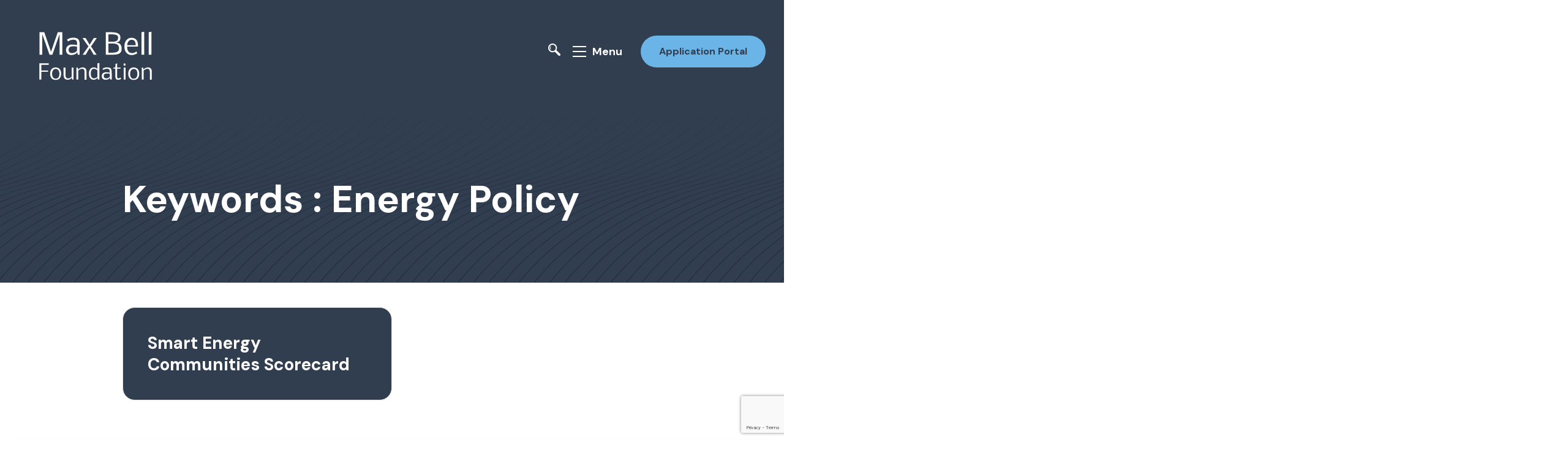

--- FILE ---
content_type: text/html; charset=UTF-8
request_url: https://www.maxbell.org/keywords/energy-policy/
body_size: 15475
content:

<!doctype html>
<html lang="en">
<head>
	<meta charset="utf-8">
	<meta name="viewport" content="width=device-width, initial-scale=1">

	<script src="https://maps.googleapis.com/maps/api/js?key=AIzaSyD3UOD6SwaR43D-5jIJBRxd7UTUXQdy3O0&v=weekly"></script>

	<title>Energy Policy - Max Bell Foundation</title>

		<!-- All in One SEO 4.9.3 - aioseo.com -->
	<meta name="robots" content="max-image-preview:large" />
	<link rel="canonical" href="https://www.maxbell.org/keywords/energy-policy/" />
	<meta name="generator" content="All in One SEO (AIOSEO) 4.9.3" />
		<script type="application/ld+json" class="aioseo-schema">
			{"@context":"https:\/\/schema.org","@graph":[{"@type":"BreadcrumbList","@id":"https:\/\/www.maxbell.org\/keywords\/energy-policy\/#breadcrumblist","itemListElement":[{"@type":"ListItem","@id":"https:\/\/www.maxbell.org#listItem","position":1,"name":"Home","item":"https:\/\/www.maxbell.org","nextItem":{"@type":"ListItem","@id":"https:\/\/www.maxbell.org\/keywords\/energy-policy\/#listItem","name":"Energy Policy"}},{"@type":"ListItem","@id":"https:\/\/www.maxbell.org\/keywords\/energy-policy\/#listItem","position":2,"name":"Energy Policy","previousItem":{"@type":"ListItem","@id":"https:\/\/www.maxbell.org#listItem","name":"Home"}}]},{"@type":"CollectionPage","@id":"https:\/\/www.maxbell.org\/keywords\/energy-policy\/#collectionpage","url":"https:\/\/www.maxbell.org\/keywords\/energy-policy\/","name":"Energy Policy - Max Bell Foundation","inLanguage":"en-US","isPartOf":{"@id":"https:\/\/www.maxbell.org\/#website"},"breadcrumb":{"@id":"https:\/\/www.maxbell.org\/keywords\/energy-policy\/#breadcrumblist"}},{"@type":"Organization","@id":"https:\/\/www.maxbell.org\/#organization","name":"Max Bell Foundation","description":"Max Bell Foundation reflects the spirit, vision and intent of its founder to improve Canadian society.","url":"https:\/\/www.maxbell.org\/","logo":{"@type":"ImageObject","url":"https:\/\/www.maxbell.org\/wp-content\/uploads\/2022\/02\/MBF_Logo50_Large.png","@id":"https:\/\/www.maxbell.org\/keywords\/energy-policy\/#organizationLogo","width":796,"height":634},"image":{"@id":"https:\/\/www.maxbell.org\/keywords\/energy-policy\/#organizationLogo"},"sameAs":["https:\/\/twitter.com\/MaxBellFdn","https:\/\/www.linkedin.com\/company\/max-bell-foundation\/"]},{"@type":"WebSite","@id":"https:\/\/www.maxbell.org\/#website","url":"https:\/\/www.maxbell.org\/","name":"Max Bell Foundation","description":"Max Bell Foundation reflects the spirit, vision and intent of its founder to improve Canadian society.","inLanguage":"en-US","publisher":{"@id":"https:\/\/www.maxbell.org\/#organization"}}]}
		</script>
		<!-- All in One SEO -->

<link rel='dns-prefetch' href='//www.google.com' />
<link rel='dns-prefetch' href='//www.googletagmanager.com' />
<link rel="alternate" type="application/rss+xml" title="Max Bell Foundation &raquo; Feed" href="https://www.maxbell.org/feed/" />
<link rel="alternate" type="application/rss+xml" title="Max Bell Foundation &raquo; Comments Feed" href="https://www.maxbell.org/comments/feed/" />
<link rel="alternate" type="application/rss+xml" title="Max Bell Foundation &raquo; Energy Policy Keywords Feed" href="https://www.maxbell.org/keywords/energy-policy/feed/" />
<style id='wp-img-auto-sizes-contain-inline-css'>
img:is([sizes=auto i],[sizes^="auto," i]){contain-intrinsic-size:3000px 1500px}
/*# sourceURL=wp-img-auto-sizes-contain-inline-css */
</style>
<style id='wp-emoji-styles-inline-css'>

	img.wp-smiley, img.emoji {
		display: inline !important;
		border: none !important;
		box-shadow: none !important;
		height: 1em !important;
		width: 1em !important;
		margin: 0 0.07em !important;
		vertical-align: -0.1em !important;
		background: none !important;
		padding: 0 !important;
	}
/*# sourceURL=wp-emoji-styles-inline-css */
</style>
<style id='wp-block-library-inline-css'>
:root{--wp-block-synced-color:#7a00df;--wp-block-synced-color--rgb:122,0,223;--wp-bound-block-color:var(--wp-block-synced-color);--wp-editor-canvas-background:#ddd;--wp-admin-theme-color:#007cba;--wp-admin-theme-color--rgb:0,124,186;--wp-admin-theme-color-darker-10:#006ba1;--wp-admin-theme-color-darker-10--rgb:0,107,160.5;--wp-admin-theme-color-darker-20:#005a87;--wp-admin-theme-color-darker-20--rgb:0,90,135;--wp-admin-border-width-focus:2px}@media (min-resolution:192dpi){:root{--wp-admin-border-width-focus:1.5px}}.wp-element-button{cursor:pointer}:root .has-very-light-gray-background-color{background-color:#eee}:root .has-very-dark-gray-background-color{background-color:#313131}:root .has-very-light-gray-color{color:#eee}:root .has-very-dark-gray-color{color:#313131}:root .has-vivid-green-cyan-to-vivid-cyan-blue-gradient-background{background:linear-gradient(135deg,#00d084,#0693e3)}:root .has-purple-crush-gradient-background{background:linear-gradient(135deg,#34e2e4,#4721fb 50%,#ab1dfe)}:root .has-hazy-dawn-gradient-background{background:linear-gradient(135deg,#faaca8,#dad0ec)}:root .has-subdued-olive-gradient-background{background:linear-gradient(135deg,#fafae1,#67a671)}:root .has-atomic-cream-gradient-background{background:linear-gradient(135deg,#fdd79a,#004a59)}:root .has-nightshade-gradient-background{background:linear-gradient(135deg,#330968,#31cdcf)}:root .has-midnight-gradient-background{background:linear-gradient(135deg,#020381,#2874fc)}:root{--wp--preset--font-size--normal:16px;--wp--preset--font-size--huge:42px}.has-regular-font-size{font-size:1em}.has-larger-font-size{font-size:2.625em}.has-normal-font-size{font-size:var(--wp--preset--font-size--normal)}.has-huge-font-size{font-size:var(--wp--preset--font-size--huge)}.has-text-align-center{text-align:center}.has-text-align-left{text-align:left}.has-text-align-right{text-align:right}.has-fit-text{white-space:nowrap!important}#end-resizable-editor-section{display:none}.aligncenter{clear:both}.items-justified-left{justify-content:flex-start}.items-justified-center{justify-content:center}.items-justified-right{justify-content:flex-end}.items-justified-space-between{justify-content:space-between}.screen-reader-text{border:0;clip-path:inset(50%);height:1px;margin:-1px;overflow:hidden;padding:0;position:absolute;width:1px;word-wrap:normal!important}.screen-reader-text:focus{background-color:#ddd;clip-path:none;color:#444;display:block;font-size:1em;height:auto;left:5px;line-height:normal;padding:15px 23px 14px;text-decoration:none;top:5px;width:auto;z-index:100000}html :where(.has-border-color){border-style:solid}html :where([style*=border-top-color]){border-top-style:solid}html :where([style*=border-right-color]){border-right-style:solid}html :where([style*=border-bottom-color]){border-bottom-style:solid}html :where([style*=border-left-color]){border-left-style:solid}html :where([style*=border-width]){border-style:solid}html :where([style*=border-top-width]){border-top-style:solid}html :where([style*=border-right-width]){border-right-style:solid}html :where([style*=border-bottom-width]){border-bottom-style:solid}html :where([style*=border-left-width]){border-left-style:solid}html :where(img[class*=wp-image-]){height:auto;max-width:100%}:where(figure){margin:0 0 1em}html :where(.is-position-sticky){--wp-admin--admin-bar--position-offset:var(--wp-admin--admin-bar--height,0px)}@media screen and (max-width:600px){html :where(.is-position-sticky){--wp-admin--admin-bar--position-offset:0px}}

/*# sourceURL=wp-block-library-inline-css */
</style><style id='global-styles-inline-css'>
:root{--wp--preset--aspect-ratio--square: 1;--wp--preset--aspect-ratio--4-3: 4/3;--wp--preset--aspect-ratio--3-4: 3/4;--wp--preset--aspect-ratio--3-2: 3/2;--wp--preset--aspect-ratio--2-3: 2/3;--wp--preset--aspect-ratio--16-9: 16/9;--wp--preset--aspect-ratio--9-16: 9/16;--wp--preset--color--black: #000000;--wp--preset--color--cyan-bluish-gray: #abb8c3;--wp--preset--color--white: #ffffff;--wp--preset--color--pale-pink: #f78da7;--wp--preset--color--vivid-red: #cf2e2e;--wp--preset--color--luminous-vivid-orange: #ff6900;--wp--preset--color--luminous-vivid-amber: #fcb900;--wp--preset--color--light-green-cyan: #7bdcb5;--wp--preset--color--vivid-green-cyan: #00d084;--wp--preset--color--pale-cyan-blue: #8ed1fc;--wp--preset--color--vivid-cyan-blue: #0693e3;--wp--preset--color--vivid-purple: #9b51e0;--wp--preset--gradient--vivid-cyan-blue-to-vivid-purple: linear-gradient(135deg,rgb(6,147,227) 0%,rgb(155,81,224) 100%);--wp--preset--gradient--light-green-cyan-to-vivid-green-cyan: linear-gradient(135deg,rgb(122,220,180) 0%,rgb(0,208,130) 100%);--wp--preset--gradient--luminous-vivid-amber-to-luminous-vivid-orange: linear-gradient(135deg,rgb(252,185,0) 0%,rgb(255,105,0) 100%);--wp--preset--gradient--luminous-vivid-orange-to-vivid-red: linear-gradient(135deg,rgb(255,105,0) 0%,rgb(207,46,46) 100%);--wp--preset--gradient--very-light-gray-to-cyan-bluish-gray: linear-gradient(135deg,rgb(238,238,238) 0%,rgb(169,184,195) 100%);--wp--preset--gradient--cool-to-warm-spectrum: linear-gradient(135deg,rgb(74,234,220) 0%,rgb(151,120,209) 20%,rgb(207,42,186) 40%,rgb(238,44,130) 60%,rgb(251,105,98) 80%,rgb(254,248,76) 100%);--wp--preset--gradient--blush-light-purple: linear-gradient(135deg,rgb(255,206,236) 0%,rgb(152,150,240) 100%);--wp--preset--gradient--blush-bordeaux: linear-gradient(135deg,rgb(254,205,165) 0%,rgb(254,45,45) 50%,rgb(107,0,62) 100%);--wp--preset--gradient--luminous-dusk: linear-gradient(135deg,rgb(255,203,112) 0%,rgb(199,81,192) 50%,rgb(65,88,208) 100%);--wp--preset--gradient--pale-ocean: linear-gradient(135deg,rgb(255,245,203) 0%,rgb(182,227,212) 50%,rgb(51,167,181) 100%);--wp--preset--gradient--electric-grass: linear-gradient(135deg,rgb(202,248,128) 0%,rgb(113,206,126) 100%);--wp--preset--gradient--midnight: linear-gradient(135deg,rgb(2,3,129) 0%,rgb(40,116,252) 100%);--wp--preset--font-size--small: 13px;--wp--preset--font-size--medium: 20px;--wp--preset--font-size--large: 36px;--wp--preset--font-size--x-large: 42px;--wp--preset--spacing--20: 0.44rem;--wp--preset--spacing--30: 0.67rem;--wp--preset--spacing--40: 1rem;--wp--preset--spacing--50: 1.5rem;--wp--preset--spacing--60: 2.25rem;--wp--preset--spacing--70: 3.38rem;--wp--preset--spacing--80: 5.06rem;--wp--preset--shadow--natural: 6px 6px 9px rgba(0, 0, 0, 0.2);--wp--preset--shadow--deep: 12px 12px 50px rgba(0, 0, 0, 0.4);--wp--preset--shadow--sharp: 6px 6px 0px rgba(0, 0, 0, 0.2);--wp--preset--shadow--outlined: 6px 6px 0px -3px rgb(255, 255, 255), 6px 6px rgb(0, 0, 0);--wp--preset--shadow--crisp: 6px 6px 0px rgb(0, 0, 0);}:where(.is-layout-flex){gap: 0.5em;}:where(.is-layout-grid){gap: 0.5em;}body .is-layout-flex{display: flex;}.is-layout-flex{flex-wrap: wrap;align-items: center;}.is-layout-flex > :is(*, div){margin: 0;}body .is-layout-grid{display: grid;}.is-layout-grid > :is(*, div){margin: 0;}:where(.wp-block-columns.is-layout-flex){gap: 2em;}:where(.wp-block-columns.is-layout-grid){gap: 2em;}:where(.wp-block-post-template.is-layout-flex){gap: 1.25em;}:where(.wp-block-post-template.is-layout-grid){gap: 1.25em;}.has-black-color{color: var(--wp--preset--color--black) !important;}.has-cyan-bluish-gray-color{color: var(--wp--preset--color--cyan-bluish-gray) !important;}.has-white-color{color: var(--wp--preset--color--white) !important;}.has-pale-pink-color{color: var(--wp--preset--color--pale-pink) !important;}.has-vivid-red-color{color: var(--wp--preset--color--vivid-red) !important;}.has-luminous-vivid-orange-color{color: var(--wp--preset--color--luminous-vivid-orange) !important;}.has-luminous-vivid-amber-color{color: var(--wp--preset--color--luminous-vivid-amber) !important;}.has-light-green-cyan-color{color: var(--wp--preset--color--light-green-cyan) !important;}.has-vivid-green-cyan-color{color: var(--wp--preset--color--vivid-green-cyan) !important;}.has-pale-cyan-blue-color{color: var(--wp--preset--color--pale-cyan-blue) !important;}.has-vivid-cyan-blue-color{color: var(--wp--preset--color--vivid-cyan-blue) !important;}.has-vivid-purple-color{color: var(--wp--preset--color--vivid-purple) !important;}.has-black-background-color{background-color: var(--wp--preset--color--black) !important;}.has-cyan-bluish-gray-background-color{background-color: var(--wp--preset--color--cyan-bluish-gray) !important;}.has-white-background-color{background-color: var(--wp--preset--color--white) !important;}.has-pale-pink-background-color{background-color: var(--wp--preset--color--pale-pink) !important;}.has-vivid-red-background-color{background-color: var(--wp--preset--color--vivid-red) !important;}.has-luminous-vivid-orange-background-color{background-color: var(--wp--preset--color--luminous-vivid-orange) !important;}.has-luminous-vivid-amber-background-color{background-color: var(--wp--preset--color--luminous-vivid-amber) !important;}.has-light-green-cyan-background-color{background-color: var(--wp--preset--color--light-green-cyan) !important;}.has-vivid-green-cyan-background-color{background-color: var(--wp--preset--color--vivid-green-cyan) !important;}.has-pale-cyan-blue-background-color{background-color: var(--wp--preset--color--pale-cyan-blue) !important;}.has-vivid-cyan-blue-background-color{background-color: var(--wp--preset--color--vivid-cyan-blue) !important;}.has-vivid-purple-background-color{background-color: var(--wp--preset--color--vivid-purple) !important;}.has-black-border-color{border-color: var(--wp--preset--color--black) !important;}.has-cyan-bluish-gray-border-color{border-color: var(--wp--preset--color--cyan-bluish-gray) !important;}.has-white-border-color{border-color: var(--wp--preset--color--white) !important;}.has-pale-pink-border-color{border-color: var(--wp--preset--color--pale-pink) !important;}.has-vivid-red-border-color{border-color: var(--wp--preset--color--vivid-red) !important;}.has-luminous-vivid-orange-border-color{border-color: var(--wp--preset--color--luminous-vivid-orange) !important;}.has-luminous-vivid-amber-border-color{border-color: var(--wp--preset--color--luminous-vivid-amber) !important;}.has-light-green-cyan-border-color{border-color: var(--wp--preset--color--light-green-cyan) !important;}.has-vivid-green-cyan-border-color{border-color: var(--wp--preset--color--vivid-green-cyan) !important;}.has-pale-cyan-blue-border-color{border-color: var(--wp--preset--color--pale-cyan-blue) !important;}.has-vivid-cyan-blue-border-color{border-color: var(--wp--preset--color--vivid-cyan-blue) !important;}.has-vivid-purple-border-color{border-color: var(--wp--preset--color--vivid-purple) !important;}.has-vivid-cyan-blue-to-vivid-purple-gradient-background{background: var(--wp--preset--gradient--vivid-cyan-blue-to-vivid-purple) !important;}.has-light-green-cyan-to-vivid-green-cyan-gradient-background{background: var(--wp--preset--gradient--light-green-cyan-to-vivid-green-cyan) !important;}.has-luminous-vivid-amber-to-luminous-vivid-orange-gradient-background{background: var(--wp--preset--gradient--luminous-vivid-amber-to-luminous-vivid-orange) !important;}.has-luminous-vivid-orange-to-vivid-red-gradient-background{background: var(--wp--preset--gradient--luminous-vivid-orange-to-vivid-red) !important;}.has-very-light-gray-to-cyan-bluish-gray-gradient-background{background: var(--wp--preset--gradient--very-light-gray-to-cyan-bluish-gray) !important;}.has-cool-to-warm-spectrum-gradient-background{background: var(--wp--preset--gradient--cool-to-warm-spectrum) !important;}.has-blush-light-purple-gradient-background{background: var(--wp--preset--gradient--blush-light-purple) !important;}.has-blush-bordeaux-gradient-background{background: var(--wp--preset--gradient--blush-bordeaux) !important;}.has-luminous-dusk-gradient-background{background: var(--wp--preset--gradient--luminous-dusk) !important;}.has-pale-ocean-gradient-background{background: var(--wp--preset--gradient--pale-ocean) !important;}.has-electric-grass-gradient-background{background: var(--wp--preset--gradient--electric-grass) !important;}.has-midnight-gradient-background{background: var(--wp--preset--gradient--midnight) !important;}.has-small-font-size{font-size: var(--wp--preset--font-size--small) !important;}.has-medium-font-size{font-size: var(--wp--preset--font-size--medium) !important;}.has-large-font-size{font-size: var(--wp--preset--font-size--large) !important;}.has-x-large-font-size{font-size: var(--wp--preset--font-size--x-large) !important;}
/*# sourceURL=global-styles-inline-css */
</style>

<style id='classic-theme-styles-inline-css'>
/*! This file is auto-generated */
.wp-block-button__link{color:#fff;background-color:#32373c;border-radius:9999px;box-shadow:none;text-decoration:none;padding:calc(.667em + 2px) calc(1.333em + 2px);font-size:1.125em}.wp-block-file__button{background:#32373c;color:#fff;text-decoration:none}
/*# sourceURL=/wp-includes/css/classic-themes.min.css */
</style>
<link rel='stylesheet' id='theme-styles-css' href='https://www.maxbell.org/wp-content/themes/max-bell/style.css?ver=02022022' media='all' />
<script src="https://www.maxbell.org/wp-includes/js/jquery/jquery.min.js?ver=3.7.1" id="jquery-core-js"></script>
<script src="https://www.maxbell.org/wp-includes/js/jquery/jquery-migrate.min.js?ver=3.4.1" id="jquery-migrate-js"></script>

<!-- Google tag (gtag.js) snippet added by Site Kit -->
<!-- Google Analytics snippet added by Site Kit -->
<script src="https://www.googletagmanager.com/gtag/js?id=GT-55B966P" id="google_gtagjs-js" async></script>
<script id="google_gtagjs-js-after">
window.dataLayer = window.dataLayer || [];function gtag(){dataLayer.push(arguments);}
gtag("set","linker",{"domains":["www.maxbell.org"]});
gtag("js", new Date());
gtag("set", "developer_id.dZTNiMT", true);
gtag("config", "GT-55B966P");
//# sourceURL=google_gtagjs-js-after
</script>
<link rel="https://api.w.org/" href="https://www.maxbell.org/wp-json/" /><link rel="alternate" title="JSON" type="application/json" href="https://www.maxbell.org/wp-json/wp/v2/keywords/157" /><link rel="EditURI" type="application/rsd+xml" title="RSD" href="https://www.maxbell.org/xmlrpc.php?rsd" />
<meta name="generator" content="WordPress 6.9" />
<meta name="generator" content="Site Kit by Google 1.170.0" /><link rel="icon" href="https://www.maxbell.org/wp-content/uploads/2022/02/cropped-MB_Favicon-32x32.png" sizes="32x32" />
<link rel="icon" href="https://www.maxbell.org/wp-content/uploads/2022/02/cropped-MB_Favicon-192x192.png" sizes="192x192" />
<link rel="apple-touch-icon" href="https://www.maxbell.org/wp-content/uploads/2022/02/cropped-MB_Favicon-180x180.png" />
<meta name="msapplication-TileImage" content="https://www.maxbell.org/wp-content/uploads/2022/02/cropped-MB_Favicon-270x270.png" />
		<style id="wp-custom-css">
			.home-programs__programs svg#Layer_1 g {
	display:none;
}

.home-second-enticer {
	display: none;
}

.gform_heading {
	margin-bottom: 30px;
}

body .gform_wrapper .gform_footer input[type=submit] {
	background: #6bb4e8;
  color:#313e50;
	text-align: center;
  border-radius: 3rem;
  padding: 1.4rem 3rem;
  font-size: 1.6rem;
  font-weight: 700;
  display:inline-block;
}


body .gform_wrapper .gform_footer input[type=submit]:hover {
	background-color: #e8e46b;
	transition:.4s

}

/*--- Filebird Styles ---*/
.fbdl-grid-detail, a.fbdl-title {
	font-weight: 600 !important;
}

.fbdl-grid-item {
	padding: 20px !important;
}		</style>
		</head>

<body class="archive-page ">
		<a class="skip-link screen-reader-text" href="#primary">Skip to Content</a>

	<header class="site-header has-logo site-header--not-home">

		<a href="https://www.maxbell.org" class="site-header__logo">
							<span class="image">
										<svg version="1.1" alt="Max Bell Foundation Logo" id="Layer_1" xmlns="http://www.w3.org/2000/svg" xmlns:xlink="http://www.w3.org/1999/xlink" x="0px" y="0px"
	 viewBox="0 0 252 144" style="enable-background:new 0 0 252 144;" xml:space="preserve">
						<style type="text/css">
							.st0{fill:#FFFFFF;}
						</style>
						<g>
							<path class="st0" d="M39.2,35.6v34.2h-4.5v-37h7.9l11.1,32.1l11.1-32.1h7.6v37h-4.5V35.6l-12,34.2h-4.6L39.2,35.6z"/>
							<path class="st0" d="M90.3,45.1c-0.7,0-1.4,0.1-2.2,0.2c-0.8,0.1-1.5,0.3-2.3,0.6s-1.5,0.5-2.2,0.9s-1.4,0.8-1.9,1.2L80,44.8
								c0.9-0.5,1.7-0.9,2.5-1.3s1.5-0.7,2.3-0.9s1.6-0.4,2.5-0.6s1.8-0.2,2.9-0.2c2.4,0,4.2,0.3,5.7,0.8c1.4,0.5,2.5,1.3,3.2,2.4
								c0.7,1.1,1.2,2.5,1.5,4.1s0.3,3.7,0.3,6v14.6h-3.3L97,65.6c-1.2,1.6-2.5,2.8-4.1,3.5c-1.6,0.7-3.4,1.1-5.4,1.1
								c-1.4,0-2.7-0.2-3.8-0.5s-2.1-0.9-2.9-1.6s-1.4-1.6-1.8-2.7c-0.4-1.1-0.6-2.3-0.6-3.7c0-1.4,0.3-2.6,0.8-3.7c0.5-1.1,1.2-2,2.1-2.7
								s1.9-1.3,3-1.7s2.4-0.6,3.7-0.6c1.3,0,2.5,0.1,3.5,0.2s2,0.2,2.7,0.4c0.8,0.1,1.3,0.3,1.8,0.4l0.6,0.1c0-1.6,0-2.9-0.1-4.1
								c-0.1-1.1-0.3-2.1-0.7-2.8c-0.4-0.7-1-1.2-1.9-1.6C93.1,45.3,91.8,45.1,90.3,45.1z M88.6,67c1.4,0,2.8-0.3,4.1-0.9s2.6-1.5,3.8-2.7
								v-7c-0.7-0.1-1.3-0.2-1.9-0.2c-0.5-0.1-1.1-0.1-1.8-0.2c-0.6-0.1-1.2-0.1-1.8-0.1c-1.1,0-2.2,0.1-3.2,0.2s-1.9,0.4-2.6,0.8
								c-0.8,0.4-1.3,1-1.8,1.7c-0.4,0.7-0.7,1.7-0.7,2.9c0,1.1,0.1,2,0.4,2.7c0.3,0.7,0.7,1.3,1.2,1.7c0.5,0.4,1.1,0.7,1.8,0.9
								C87,66.9,87.8,67,88.6,67z"/>
							<path class="st0" d="M110.7,69.8h-5l9.6-13.7l-9.7-13.7h5.1l6.6,10.9l6.8-10.9h4.9l-9.5,13.7l9.3,13.7H124l-6.6-11.2L110.7,69.8z"
								/>
							<path class="st0" d="M152.1,32.8c1,0,2,0,3.2,0.1c1.2,0,2.3,0.1,3.5,0.3c1.2,0.2,2.3,0.4,3.4,0.8c1.1,0.4,2.1,0.9,2.9,1.5
								c0.8,0.6,1.5,1.4,2,2.3c0.5,0.9,0.8,2.1,0.8,3.4c0,1.7-0.2,3-0.5,4c-0.4,1-0.9,1.8-1.5,2.4c-0.7,0.6-1.5,1-2.4,1.3s-2,0.5-3.1,0.7
								c0.7,0.1,1.3,0.2,2.1,0.3s1.4,0.3,2.1,0.6s1.4,0.7,2,1.1c0.6,0.5,1.2,1.1,1.7,1.8s0.9,1.6,1.2,2.7s0.4,2.3,0.4,3.7
								c0,1.5-0.2,2.8-0.5,3.8s-0.9,2-1.5,2.7s-1.5,1.3-2.4,1.8s-2.1,0.8-3.3,1s-2.6,0.4-4,0.5s-3,0.1-4.6,0.1h-9.8v-37H152.1z
								 M148.2,48.4h6.1c1.9,0,3.5-0.1,4.8-0.4s2.3-0.7,3-1.2c0.7-0.6,1.3-1.3,1.6-2.2c0.3-0.9,0.4-2,0.4-3.2c0-0.9-0.2-1.8-0.6-2.4
								c-0.4-0.7-1.1-1.2-2.1-1.6c-0.9-0.4-2.2-0.7-3.7-0.9c-1.5-0.2-3.4-0.3-5.5-0.3h-4V48.4z M153.5,66.4c2.3,0,4.2-0.1,5.8-0.4
								s2.8-0.7,3.7-1.3s1.6-1.4,2-2.3s0.6-2,0.6-3.3c0-1.5-0.2-2.7-0.7-3.7s-1.1-1.8-2.1-2.4s-2.1-1-3.5-1.3s-3.1-0.4-5-0.4h-6.2v15.1
								H153.5z"/>
							<path class="st0" d="M195.6,67.4c-0.6,0.5-1.3,0.9-2.1,1.2s-1.6,0.6-2.4,0.9s-1.6,0.4-2.4,0.6c-0.8,0.1-1.4,0.2-1.9,0.2
								c-2.1,0-3.9-0.3-5.4-1s-2.8-1.7-3.8-2.9s-1.8-2.7-2.3-4.4s-0.8-3.6-0.8-5.7c0-1.9,0.2-3.7,0.7-5.4s1.2-3.3,2.2-4.6s2.2-2.4,3.6-3.2
								s3.1-1.2,5-1.2c1.8,0,3.3,0.3,4.6,0.8s2.5,1.3,3.4,2.3s1.6,2.3,2.1,3.7s0.7,3.1,0.7,5c0,0.5,0,1,0,1.4c0,0.5-0.1,0.9-0.1,1.3h-17.7
								c0,2,0.2,3.6,0.6,4.9s0.9,2.4,1.6,3.3s1.6,1.4,2.6,1.8s2.2,0.6,3.4,0.6c0.7,0,1.4-0.1,2-0.2s1.2-0.3,1.8-0.5
								c0.6-0.2,1.1-0.5,1.6-0.9c0.5-0.3,1.1-0.7,1.6-1.2L195.6,67.4z M193,53c0-1.2-0.2-2.4-0.5-3.3s-0.8-1.8-1.3-2.5s-1.2-1.2-2-1.5
								s-1.6-0.5-2.5-0.5c-1.2,0-2.3,0.2-3.2,0.7s-1.7,1.1-2.3,1.9s-1.1,1.7-1.5,2.8s-0.6,2.2-0.7,3.4H193V53z"/>
							<path class="st0" d="M207.1,69.8h-4.5v-37l4.5-0.8V69.8z"/>
							<path class="st0" d="M219,69.8h-4.5v-37l4.5-0.8V69.8z"/>
						</g>
						<g>
							<path class="st0" d="M37.7,110.6h-3.3V83.9h15.5v2.4H37.7v9.4h11.2v1.9H37.7V110.6z"/>
							<path class="st0" d="M70.4,100.9c0,0.8-0.1,1.6-0.2,2.4c-0.1,0.8-0.3,1.6-0.6,2.4c-0.3,0.8-0.6,1.5-1.1,2.1c-0.4,0.7-1,1.2-1.7,1.7
								c-0.7,0.5-1.4,0.9-2.4,1.2c-0.9,0.3-2,0.4-3.1,0.4c-1.2,0-2.2-0.1-3.1-0.4c-0.9-0.3-1.7-0.7-2.3-1.2c-0.7-0.5-1.2-1.1-1.7-1.7
								c-0.4-0.7-0.8-1.4-1.1-2.1c-0.3-0.8-0.5-1.6-0.6-2.4s-0.2-1.6-0.2-2.4c0-0.8,0.1-1.6,0.2-2.4c0.1-0.8,0.3-1.6,0.6-2.4
								c0.3-0.8,0.6-1.5,1.1-2.1c0.4-0.7,1-1.2,1.7-1.7s1.4-0.9,2.3-1.2c0.9-0.3,1.9-0.4,3.1-0.4c1.2,0,2.2,0.1,3.1,0.4
								c0.9,0.3,1.7,0.7,2.4,1.2c0.7,0.5,1.2,1.1,1.7,1.7c0.4,0.7,0.8,1.4,1.1,2.1c0.3,0.8,0.5,1.5,0.6,2.4
								C70.4,99.3,70.4,100.1,70.4,100.9z M61.5,109c0.8,0,1.5-0.1,2.1-0.3c0.6-0.2,1.1-0.5,1.6-0.9c0.4-0.4,0.8-0.9,1.1-1.4
								c0.3-0.5,0.5-1.1,0.7-1.7c0.2-0.6,0.3-1.2,0.4-1.8c0.1-0.6,0.1-1.2,0.1-1.8s0-1.2-0.1-1.8c-0.1-0.6-0.2-1.2-0.4-1.8
								c-0.2-0.6-0.4-1.2-0.7-1.7c-0.3-0.5-0.6-1-1.1-1.4c-0.4-0.4-1-0.7-1.6-0.9S62.3,93,61.5,93c-0.8,0-1.5,0.1-2.1,0.4
								c-0.6,0.2-1.1,0.6-1.6,1s-0.8,0.9-1.1,1.4c-0.3,0.5-0.5,1.1-0.7,1.7s-0.3,1.2-0.4,1.8c-0.1,0.6-0.1,1.2-0.1,1.8
								c0,0.6,0,1.2,0.1,1.8c0.1,0.6,0.2,1.2,0.4,1.8s0.4,1.2,0.7,1.7s0.6,1,1.1,1.4c0.4,0.4,1,0.7,1.6,1C60,108.9,60.7,109,61.5,109z"/>
							<path class="st0" d="M77.6,103.1c0,1,0.1,1.8,0.3,2.5c0.2,0.7,0.4,1.3,0.8,1.7s0.7,0.8,1.2,1s1,0.3,1.7,0.3c0.5,0,1,0,1.5-0.1
								s1-0.2,1.5-0.5c0.5-0.2,1-0.5,1.5-0.8c0.5-0.3,1-0.7,1.5-1.2V90.8h3.2v19.7h-2.4l-0.5-3c-0.3,0.3-0.7,0.7-1.1,1.1
								c-0.4,0.4-0.9,0.7-1.4,1.1c-0.5,0.3-1.1,0.6-1.8,0.8c-0.6,0.2-1.3,0.3-2.1,0.3c-1.1,0-2.1-0.1-3-0.4c-0.9-0.3-1.6-0.8-2.2-1.4
								c-0.6-0.6-1.1-1.4-1.4-2.4c-0.3-1-0.5-2.2-0.5-3.6V90.8h3.2V103.1z"/>
							<path class="st0" d="M98.3,94c0.3-0.4,0.8-0.8,1.4-1.2c0.6-0.4,1.2-0.8,1.8-1.1c0.7-0.3,1.4-0.6,2.1-0.8c0.7-0.2,1.4-0.3,2.1-0.3
								c1.2,0,2.2,0.2,3,0.5c0.8,0.4,1.5,0.9,2,1.5c0.5,0.7,0.9,1.5,1.1,2.5c0.2,1,0.3,2.1,0.3,3.3v12.3h-3.2V98.3c0-0.9-0.1-1.6-0.2-2.3
								c-0.1-0.7-0.4-1.3-0.7-1.7c-0.3-0.5-0.7-0.8-1.2-1.1c-0.5-0.3-1.1-0.4-1.8-0.4c-0.5,0-1.1,0.1-1.8,0.3c-0.6,0.2-1.3,0.5-1.9,0.8
								c-0.6,0.3-1.1,0.6-1.6,1c-0.5,0.3-0.9,0.6-1.1,0.9v14.8h-3.2V90.8h2.4L98.3,94z"/>
							<path class="st0" d="M123.7,90.5c1.3,0,2.5,0.2,3.5,0.6c1.1,0.4,2,1.1,2.9,2.1v-9.3l3.2-0.6v27.2h-2.4l-0.5-3
								c-0.4,0.5-0.8,0.9-1.3,1.3c-0.5,0.4-1,0.8-1.5,1.1c-0.5,0.3-1.1,0.5-1.7,0.7c-0.6,0.2-1.2,0.3-1.8,0.3c-1.3,0-2.5-0.2-3.5-0.7
								c-1-0.5-1.8-1.2-2.5-2.1s-1.2-2-1.5-3.3s-0.5-2.8-0.5-4.4c0-1.3,0.2-2.6,0.5-3.8c0.4-1.2,0.9-2.2,1.5-3.1c0.7-0.9,1.5-1.6,2.4-2.1
								C121.5,90.8,122.6,90.5,123.7,90.5z M119.2,100.7c0,1.5,0.1,2.8,0.4,3.8s0.6,1.8,1.1,2.4s1,1,1.6,1.3s1.3,0.4,2,0.4
								c0.5,0,1-0.1,1.5-0.2c0.5-0.1,1-0.3,1.5-0.5c0.5-0.2,1-0.5,1.5-0.8c0.5-0.3,0.9-0.7,1.3-1.2V95.3c-0.5-0.3-0.9-0.7-1.4-1
								c-0.5-0.3-1-0.6-1.4-0.8s-1-0.4-1.5-0.5s-1-0.2-1.6-0.2c-1,0-1.7,0.2-2.4,0.6c-0.6,0.4-1.1,1-1.5,1.7c-0.4,0.7-0.6,1.6-0.8,2.5
								S119.2,99.6,119.2,100.7z"/>
							<path class="st0" d="M146,92.8c-0.5,0-1,0-1.6,0.1c-0.6,0.1-1.1,0.2-1.7,0.4c-0.5,0.2-1.1,0.4-1.6,0.6c-0.5,0.3-1,0.5-1.4,0.9
								l-1.1-2.2c0.6-0.3,1.2-0.7,1.8-0.9c0.6-0.3,1.1-0.5,1.7-0.7c0.6-0.2,1.2-0.3,1.8-0.4c0.6-0.1,1.3-0.1,2.1-0.1
								c1.7,0,3.1,0.2,4.1,0.6c1,0.4,1.8,0.9,2.3,1.7c0.5,0.8,0.9,1.8,1,3c0.2,1.2,0.2,2.6,0.2,4.3v10.5h-2.4l-0.5-3c-0.8,1.2-1.8,2-3,2.5
								c-1.1,0.5-2.4,0.8-3.9,0.8c-1,0-1.9-0.1-2.7-0.4c-0.8-0.3-1.5-0.6-2.1-1.2c-0.6-0.5-1-1.1-1.3-1.9c-0.3-0.8-0.5-1.7-0.5-2.7
								c0-1,0.2-1.9,0.6-2.6c0.4-0.8,0.9-1.4,1.5-2c0.6-0.5,1.4-1,2.2-1.2c0.8-0.3,1.7-0.4,2.6-0.4c0.9,0,1.8,0,2.5,0.1s1.4,0.2,2,0.3
								c0.5,0.1,1,0.2,1.3,0.3l0.4,0.1c0-1.1,0-2.1-0.1-2.9s-0.2-1.5-0.5-2c-0.3-0.5-0.7-0.9-1.3-1.1C148,92.9,147.1,92.8,146,92.8z
								 M144.8,108.6c1,0,2-0.2,2.9-0.7c0.9-0.4,1.8-1.1,2.8-1.9v-5c-0.5-0.1-0.9-0.1-1.4-0.2c-0.4,0-0.8-0.1-1.3-0.1
								c-0.5,0-0.9-0.1-1.3-0.1c-0.8,0-1.6,0-2.3,0.1c-0.7,0.1-1.4,0.3-1.9,0.5s-1,0.7-1.3,1.2c-0.3,0.5-0.5,1.2-0.5,2.1
								c0,0.8,0.1,1.4,0.3,1.9s0.5,0.9,0.9,1.2s0.8,0.5,1.3,0.6S144.2,108.6,144.8,108.6z"/>
							<path class="st0" d="M164.1,110.9c-1,0-1.8-0.2-2.4-0.5c-0.6-0.3-1.1-0.8-1.4-1.5c-0.3-0.6-0.5-1.5-0.6-2.4c-0.1-1-0.2-2.1-0.2-3.3
								V92.6h-3.1v-1.7h3.1l0.4-6.1l2.7-0.8v6.9h5.6v1.7h-5.6v13c0,0.6,0,1.1,0.1,1.5c0.1,0.4,0.2,0.7,0.3,0.9c0.1,0.2,0.3,0.4,0.6,0.5
								c0.2,0.1,0.5,0.1,0.9,0.1c0.4,0,0.9-0.1,1.4-0.3c0.5-0.2,1.3-0.6,2.2-1.1l1.1,2.1c-1,0.6-1.9,1-2.8,1.3
								C165.8,110.8,164.9,110.9,164.1,110.9z"/>
							<path class="st0" d="M173,85.9c0-0.3,0-0.5,0.1-0.8s0.2-0.4,0.4-0.6c0.2-0.2,0.4-0.3,0.6-0.4c0.2-0.1,0.5-0.2,0.7-0.2
								c0.2,0,0.4,0.1,0.6,0.2c0.2,0.1,0.4,0.3,0.5,0.4c0.1,0.2,0.2,0.4,0.3,0.6c0.1,0.2,0.1,0.5,0.1,0.7c0,0.3,0,0.5,0,0.8
								s-0.1,0.4-0.2,0.6c-0.2,0.2-0.4,0.3-0.6,0.4c-0.2,0.1-0.5,0.2-0.7,0.2c-0.3,0-0.5-0.1-0.7-0.2c-0.2-0.1-0.4-0.3-0.6-0.4
								s-0.3-0.4-0.4-0.6C173.1,86.4,173,86.2,173,85.9z M173.3,110.6V90.8h3.1v19.7H173.3z"/>
							<path class="st0" d="M198.9,100.9c0,0.8-0.1,1.6-0.2,2.4c-0.1,0.8-0.3,1.6-0.6,2.4c-0.3,0.8-0.6,1.5-1.1,2.1
								c-0.4,0.7-1,1.2-1.7,1.7c-0.7,0.5-1.4,0.9-2.4,1.2s-2,0.4-3.1,0.4c-1.2,0-2.2-0.1-3.1-0.4c-0.9-0.3-1.7-0.7-2.3-1.2
								c-0.7-0.5-1.2-1.1-1.7-1.7c-0.4-0.7-0.8-1.4-1.1-2.1c-0.3-0.8-0.5-1.6-0.6-2.4s-0.2-1.6-0.2-2.4c0-0.8,0.1-1.6,0.2-2.4
								c0.1-0.8,0.3-1.6,0.6-2.4c0.3-0.8,0.6-1.5,1.1-2.1c0.4-0.7,1-1.2,1.7-1.7s1.4-0.9,2.3-1.2c0.9-0.3,1.9-0.4,3.1-0.4
								c1.2,0,2.2,0.1,3.1,0.4c0.9,0.3,1.7,0.7,2.4,1.2c0.7,0.5,1.2,1.1,1.7,1.7c0.4,0.7,0.8,1.4,1.1,2.1c0.3,0.8,0.5,1.5,0.6,2.4
								C198.8,99.3,198.9,100.1,198.9,100.9z M189.9,109c0.8,0,1.5-0.1,2.1-0.3c0.6-0.2,1.1-0.5,1.6-0.9c0.4-0.4,0.8-0.9,1.1-1.4
								c0.3-0.5,0.5-1.1,0.7-1.7s0.3-1.2,0.4-1.8s0.1-1.2,0.1-1.8s0-1.2-0.1-1.8s-0.2-1.2-0.4-1.8s-0.4-1.2-0.7-1.7
								c-0.3-0.5-0.6-1-1.1-1.4c-0.4-0.4-1-0.7-1.6-0.9c-0.6-0.2-1.3-0.3-2.1-0.3c-0.8,0-1.5,0.1-2.1,0.4c-0.6,0.2-1.1,0.6-1.6,1
								s-0.8,0.9-1.1,1.4c-0.3,0.5-0.5,1.1-0.7,1.7s-0.3,1.2-0.4,1.8s-0.1,1.2-0.1,1.8c0,0.6,0,1.2,0.1,1.8s0.2,1.2,0.4,1.8
								s0.4,1.2,0.7,1.7c0.3,0.5,0.6,1,1.1,1.4c0.4,0.4,1,0.7,1.6,1C188.4,108.9,189.1,109,189.9,109z"/>
							<path class="st0" d="M205.8,94c0.3-0.4,0.8-0.8,1.4-1.2c0.6-0.4,1.2-0.8,1.8-1.1c0.7-0.3,1.4-0.6,2.1-0.8c0.7-0.2,1.4-0.3,2.1-0.3
								c1.2,0,2.2,0.2,3,0.5c0.8,0.4,1.5,0.9,2,1.5c0.5,0.7,0.9,1.5,1.1,2.5c0.2,1,0.3,2.1,0.3,3.3v12.3h-3.2V98.3c0-0.9-0.1-1.6-0.2-2.3
								c-0.1-0.7-0.4-1.3-0.7-1.7c-0.3-0.5-0.7-0.8-1.2-1.1c-0.5-0.3-1.1-0.4-1.8-0.4c-0.5,0-1.1,0.1-1.8,0.3c-0.6,0.2-1.3,0.5-1.9,0.8
								c-0.6,0.3-1.1,0.6-1.6,1c-0.5,0.3-0.9,0.6-1.1,0.9v14.8H203V90.8h2.4L205.8,94z"/>
						</g>
					</svg>
				</span>
						<!-- <span class="text">Max Bell Foundation</span> -->
			<svg class="type-logo" viewBox="0 0 143.29 12.1"><g fill="#fff"><path d="M1.42 1.14v10.68H0V.26h2.47L6 10.3 9.42.26h2.37v11.56h-1.42V1.14L6.61 11.82H5.18zM17.38 4.11a4.2 4.2 0 0 0-.69.06 4.69 4.69 0 0 0-.72.17 6.65 6.65 0 0 0-.69.28 3.06 3.06 0 0 0-.6.38l-.5-1c.28-.15.54-.29.78-.4a5 5 0 0 1 .73-.29 4.68 4.68 0 0 1 .78-.18 6.31 6.31 0 0 1 .91-.05 5.31 5.31 0 0 1 1.77.24 2.07 2.07 0 0 1 1 .74 3 3 0 0 1 .45 1.29 14.37 14.37 0 0 1 .11 1.87v4.57h-1l-.2-1.3a3.36 3.36 0 0 1-1.29 1.1 4.22 4.22 0 0 1-2.87.18 2.43 2.43 0 0 1-.91-.5 2.32 2.32 0 0 1-.57-.83 3.2 3.2 0 0 1-.2-1.16 2.58 2.58 0 0 1 .24-1.14 2.54 2.54 0 0 1 .65-.86 3.05 3.05 0 0 1 .95-.54 3.59 3.59 0 0 1 1.14-.19 9.23 9.23 0 0 1 1.1.06c.33 0 .61.07.85.11l.56.11h.19V5.55a1.92 1.92 0 0 0-.22-.87 1.05 1.05 0 0 0-.58-.49 3 3 0 0 0-1.17-.08zM16.87 11a2.91 2.91 0 0 0 1.27-.28 4.86 4.86 0 0 0 1.2-.84V7.65l-.61-.07h-2.1a2.52 2.52 0 0 0-.83.24 1.4 1.4 0 0 0-.55.53 1.74 1.74 0 0 0-.21.92 2.47 2.47 0 0 0 .13.84 1.4 1.4 0 0 0 .37.53 1.37 1.37 0 0 0 .58.28 3.38 3.38 0 0 0 .75.08zM23.76 11.82h-1.55l3-4.28-3-4.28h1.58l2.07 3.42L28 3.26h1.54l-3 4.28 2.92 4.28h-1.5l-2.09-3.49zM36.71.26h1c.36 0 .73 0 1.09.1a7.13 7.13 0 0 1 1.06.25 3.6 3.6 0 0 1 .92.46 2.29 2.29 0 0 1 .64.74 2.2 2.2 0 0 1 .24 1.07 4 4 0 0 1-.17 1.26 1.74 1.74 0 0 1-.49.76 2 2 0 0 1-.75.41 6.2 6.2 0 0 1-1 .21l.65.1a3.41 3.41 0 0 1 .67.2 2.84 2.84 0 0 1 .63.36 2.08 2.08 0 0 1 .53.57 2.89 2.89 0 0 1 .36.83 4.33 4.33 0 0 1 .14 1.16 4.13 4.13 0 0 1-.16 1.19 2.46 2.46 0 0 1-.48.84 2.36 2.36 0 0 1-.76.55 4.7 4.7 0 0 1-1 .32 9.33 9.33 0 0 1-1.26.14h-4.49V.26zM35.5 5.15h1.89A7.87 7.87 0 0 0 38.9 5a2.2 2.2 0 0 0 .94-.38 1.29 1.29 0 0 0 .49-.62 3.28 3.28 0 0 0 .14-1 1.41 1.41 0 0 0-.2-.76 1.43 1.43 0 0 0-.65-.51 3.84 3.84 0 0 0-1.15-.29 12.07 12.07 0 0 0-1.72-.1H35.5zm1.65 5.62a10.31 10.31 0 0 0 1.85-.13 3.21 3.21 0 0 0 1.16-.41 1.48 1.48 0 0 0 .63-.71 2.74 2.74 0 0 0 .19-1 2.76 2.76 0 0 0-.21-1.14 1.75 1.75 0 0 0-.65-.75A3.1 3.1 0 0 0 39 6.19a8.13 8.13 0 0 0-1.58-.13H35.5v4.71zM50.28 11.08a3.46 3.46 0 0 1-.66.38 6.61 6.61 0 0 1-.74.28c-.26.07-.5.13-.74.17a3.78 3.78 0 0 1-.61.06 4.21 4.21 0 0 1-1.69-.32 3.18 3.18 0 0 1-1.19-.91 4 4 0 0 1-.72-1.38 6.45 6.45 0 0 1 0-3.45 4.63 4.63 0 0 1 .69-1.43 3.39 3.39 0 0 1 1.13-1 3.16 3.16 0 0 1 1.56-.37 3.8 3.8 0 0 1 1.45.25 2.84 2.84 0 0 1 1.06.73 3.17 3.17 0 0 1 .64 1.16 5.34 5.34 0 0 1 .22 1.56v.86h-5.6a5.66 5.66 0 0 0 .18 1.54 2.71 2.71 0 0 0 .51 1 1.8 1.8 0 0 0 .8.56 3.06 3.06 0 0 0 1.08.17 3.26 3.26 0 0 0 .64-.05 3.19 3.19 0 0 0 .55-.16 2.7 2.7 0 0 0 .5-.27l.51-.37zm-.8-4.51a3.3 3.3 0 0 0-.15-1 2.07 2.07 0 0 0-.41-.78 1.7 1.7 0 0 0-.62-.48 1.91 1.91 0 0 0-.8-.16 2.31 2.31 0 0 0-1 .21 2.18 2.18 0 0 0-.73.58 2.62 2.62 0 0 0-.46.86 5.07 5.07 0 0 0-.22 1.07h4.4zM53.88 11.82h-1.39V.26L53.88 0zM57.6 11.82h-1.39V.26L57.6 0zM64.32 11.82h-1.43V.26h6.75v1h-5.32v4.12h4.87v.85h-4.87zM78.52 7.64a7.37 7.37 0 0 1-.07 1 5.26 5.26 0 0 1-.25 1 4.06 4.06 0 0 1-.47.93 3 3 0 0 1-.71.75 3.2 3.2 0 0 1-1 .51 4.3 4.3 0 0 1-1.36.19 4.38 4.38 0 0 1-1.36-.19 3.1 3.1 0 0 1-1-.51 2.85 2.85 0 0 1-.72-.75 4 4 0 0 1-.46-.93 5.33 5.33 0 0 1-.25-1 6.93 6.93 0 0 1 0-2.1 5.07 5.07 0 0 1 .25-1 4 4 0 0 1 .46-.93 2.85 2.85 0 0 1 .72-.75 3.3 3.3 0 0 1 1-.51 4.72 4.72 0 0 1 1.36-.18 4.62 4.62 0 0 1 1.34.21 3.42 3.42 0 0 1 1 .51 3 3 0 0 1 .71.75 4.06 4.06 0 0 1 .47.93 5.07 5.07 0 0 1 .25 1 7.41 7.41 0 0 1 .09 1.07zm-3.88 3.49a2.81 2.81 0 0 0 .92-.15 2.06 2.06 0 0 0 .67-.42 2.12 2.12 0 0 0 .47-.6 3.83 3.83 0 0 0 .3-.73 4.26 4.26 0 0 0 .16-.79 7 7 0 0 0 0-.78 6.74 6.74 0 0 0 0-.77A4.26 4.26 0 0 0 77 6.1a3.58 3.58 0 0 0-.29-.73 2.12 2.12 0 0 0-.47-.6 2.06 2.06 0 0 0-.67-.42 2.61 2.61 0 0 0-.92-.15 2.51 2.51 0 0 0-.91.16 2.09 2.09 0 0 0-.68.41 2.55 2.55 0 0 0-.47.61 4.55 4.55 0 0 0-.3.72 5.24 5.24 0 0 0-.15.79 7.53 7.53 0 0 0 0 1.55 5.36 5.36 0 0 0 .15.78 4.3 4.3 0 0 0 .3.73 2.55 2.55 0 0 0 .47.61 2.09 2.09 0 0 0 .68.41 2.51 2.51 0 0 0 .9.16zM81.64 8.58a4.82 4.82 0 0 0 .11 1.09 2.21 2.21 0 0 0 .33.74 1.27 1.27 0 0 0 .53.42 1.83 1.83 0 0 0 .73.13 4.65 4.65 0 0 0 .66-.05 3 3 0 0 0 .64-.2 4 4 0 0 0 .63-.36 4.91 4.91 0 0 0 .66-.54V3.26h1.39v8.56h-1l-.2-1.29q-.21.22-.48.48a4.38 4.38 0 0 1-.62.47 4.08 4.08 0 0 1-.76.35 2.94 2.94 0 0 1-.91.14 4.29 4.29 0 0 1-1.3-.19 2.41 2.41 0 0 1-1-.6 2.84 2.84 0 0 1-.6-1 5.07 5.07 0 0 1-.2-1.55V3.26h1.39zM90.61 4.63a3.41 3.41 0 0 1 .58-.54A5.45 5.45 0 0 1 92 3.6a5 5 0 0 1 .9-.36 3.33 3.33 0 0 1 .91-.13 3.15 3.15 0 0 1 1.3.23A2.19 2.19 0 0 1 96 4a2.84 2.84 0 0 1 .48 1.07 6.16 6.16 0 0 1 .15 1.43v5.32h-1.41V6.5a6 6 0 0 0-.08-1 2.14 2.14 0 0 0-.29-.75 1.3 1.3 0 0 0-.51-.48 1.67 1.67 0 0 0-.78-.16 2.57 2.57 0 0 0-.77.14 5.16 5.16 0 0 0-.8.33q-.39.21-.72.42a3.15 3.15 0 0 0-.47.38v6.44h-1.39V3.26h1zM101.65 3.11a4.06 4.06 0 0 1 1.54.28 3.27 3.27 0 0 1 1.24.9v-4l1.39-.29v11.82h-1l-.21-1.31a3.64 3.64 0 0 1-.54.57 3.78 3.78 0 0 1-.66.47 3.9 3.9 0 0 1-.73.31 3 3 0 0 1-.79.11 3.38 3.38 0 0 1-1.5-.32 2.9 2.9 0 0 1-1.09-.91 4 4 0 0 1-.7-1.44 7.57 7.57 0 0 1-.23-1.93 5.78 5.78 0 0 1 .23-1.63 4.65 4.65 0 0 1 .66-1.36 3.29 3.29 0 0 1 1-.93 2.68 2.68 0 0 1 1.39-.34zm-2 4.43a6.82 6.82 0 0 0 .17 1.64 2.84 2.84 0 0 0 .46 1.05 1.63 1.63 0 0 0 .69.57 2.25 2.25 0 0 0 .87.16 3 3 0 0 0 .65-.07 3.5 3.5 0 0 0 .67-.22 3.65 3.65 0 0 0 .64-.35 4 4 0 0 0 .58-.51v-4.6c-.21-.15-.41-.3-.62-.43a5.45 5.45 0 0 0-.62-.35 3.91 3.91 0 0 0-.65-.24 3.27 3.27 0 0 0-.7-.08 1.77 1.77 0 0 0-1.68 1 3.47 3.47 0 0 0-.35 1.1 8 8 0 0 0-.06 1.33zM111.32 4.11a4.41 4.41 0 0 0-.7.06 4.32 4.32 0 0 0-.71.17 5.24 5.24 0 0 0-.69.28 3.13 3.13 0 0 0-.61.38l-.49-1c.28-.15.53-.29.77-.4a5.54 5.54 0 0 1 .73-.29 4.92 4.92 0 0 1 .78-.18 6.46 6.46 0 0 1 .92-.05 5.31 5.31 0 0 1 1.77.24 2 2 0 0 1 1 .74 3 3 0 0 1 .45 1.29 12.8 12.8 0 0 1 .11 1.87v4.57h-1l-.21-1.3a3.29 3.29 0 0 1-1.29 1.1 4.22 4.22 0 0 1-2.87.18 2.47 2.47 0 0 1-.9-.5 2.35 2.35 0 0 1-.58-.83 3.2 3.2 0 0 1-.2-1.16 2.58 2.58 0 0 1 .24-1.14 2.54 2.54 0 0 1 .65-.86 3.1 3.1 0 0 1 1-.54 3.59 3.59 0 0 1 1.14-.19 9.06 9.06 0 0 1 1.09.06c.33 0 .62.07.85.11l.56.11h.19V5.55a2.06 2.06 0 0 0-.21-.87 1.13 1.13 0 0 0-.58-.49 3.08 3.08 0 0 0-1.21-.08zM110.8 11a2.91 2.91 0 0 0 1.27-.28 4.86 4.86 0 0 0 1.2-.84V7.65l-.6-.07h-2.1a2.46 2.46 0 0 0-.82.24 1.43 1.43 0 0 0-.56.53 1.74 1.74 0 0 0-.21.92 2.23 2.23 0 0 0 .14.84 1.21 1.21 0 0 0 .37.53 1.39 1.39 0 0 0 .57.28 3.38 3.38 0 0 0 .74.08zM119.19 12a2 2 0 0 1-1-.22 1.36 1.36 0 0 1-.59-.64 3 3 0 0 1-.27-1 12.34 12.34 0 0 1-.07-1.45V4h-1.34v-.74h1.36l.19-2.64 1.18-.34v3h2.44V4h-2.44v5.66a5.49 5.49 0 0 0 0 .65 1 1 0 0 0 .14.4.49.49 0 0 0 .25.2 1.15 1.15 0 0 0 .39.05 1.63 1.63 0 0 0 .62-.15c.23-.1.54-.26.94-.48l.49.9a5 5 0 0 1-1.2.57 3.93 3.93 0 0 1-1.09.2zM123.05 1.11a.87.87 0 0 1 .06-.32 1 1 0 0 1 .17-.27.68.68 0 0 1 .26-.18.64.64 0 0 1 .31-.07.5.5 0 0 1 .27.07 1 1 0 0 1 .22.19 1.15 1.15 0 0 1 .14.27 1.12 1.12 0 0 1 0 .31v.33a.36.36 0 0 1-.11.27.88.88 0 0 1-.25.18.77.77 0 0 1-.64 0 .92.92 0 0 1-.25-.19 1 1 0 0 1-.17-.27.83.83 0 0 1-.01-.32zm.12 10.71V3.26h1.33v8.56zM134.29 7.64a9.24 9.24 0 0 1-.07 1 6.06 6.06 0 0 1-.25 1 4.51 4.51 0 0 1-.47.93 2.85 2.85 0 0 1-.72.75 3.25 3.25 0 0 1-1 .51 4.38 4.38 0 0 1-1.36.19 4.3 4.3 0 0 1-1.36-.19 3.25 3.25 0 0 1-1-.51 3.21 3.21 0 0 1-.72-.75 4.47 4.47 0 0 1-.46-.93 5.33 5.33 0 0 1-.25-1 7.91 7.91 0 0 1 0-2.1 5.07 5.07 0 0 1 .25-1 4.47 4.47 0 0 1 .46-.93 3.21 3.21 0 0 1 .72-.75 3.48 3.48 0 0 1 1-.51 4.62 4.62 0 0 1 1.36-.18 4.72 4.72 0 0 1 1.36.18 3.48 3.48 0 0 1 1 .51 2.85 2.85 0 0 1 .72.75 4.51 4.51 0 0 1 .47.93 5.84 5.84 0 0 1 .25 1 9.26 9.26 0 0 1 .07 1.1zm-3.89 3.49a2.77 2.77 0 0 0 .92-.15 2.11 2.11 0 0 0 .68-.42 2.09 2.09 0 0 0 .46-.6 3.3 3.3 0 0 0 .3-.73 5.24 5.24 0 0 0 .15-.79 7.11 7.11 0 0 0 .05-.78 6.78 6.78 0 0 0-.05-.77 5.24 5.24 0 0 0-.15-.79 3.12 3.12 0 0 0-.3-.73 2.09 2.09 0 0 0-.46-.6 2.23 2.23 0 0 0-.68-.42 2.78 2.78 0 0 0-1.83 0 2 2 0 0 0-.67.41 2.32 2.32 0 0 0-.47.61 3.23 3.23 0 0 0-.3.72 4.24 4.24 0 0 0-.15.79 7.09 7.09 0 0 0-.05.77 7.11 7.11 0 0 0 .05.78 4.29 4.29 0 0 0 .15.78 3.12 3.12 0 0 0 .3.73 2.32 2.32 0 0 0 .47.61 2 2 0 0 0 .67.41 2.55 2.55 0 0 0 .91.17zM137.28 4.63a3.51 3.51 0 0 1 .59-.54 4.88 4.88 0 0 1 .8-.49 5.07 5.07 0 0 1 .91-.36 3.33 3.33 0 0 1 .91-.13 3.18 3.18 0 0 1 1.3.23 2.09 2.09 0 0 1 .86.66 2.71 2.71 0 0 1 .49 1.07 6.16 6.16 0 0 1 .15 1.43v5.32h-1.39V6.5a5 5 0 0 0-.09-1 2 2 0 0 0-.29-.75 1.3 1.3 0 0 0-.51-.48 1.65 1.65 0 0 0-.77-.16 2.52 2.52 0 0 0-.77.14 5.73 5.73 0 0 0-.81.33c-.26.14-.49.28-.71.42a3.15 3.15 0 0 0-.47.38v6.44h-1.4V3.26h1z"/></g></svg>		</a>
		<div class="site-header__links">
			<div id="site-search">
				<form action="/" method="get">
					 <label for="search" class="sr-only">Site Search</label>
					<svg enable-background="new 0 0 485.104 485.104" viewBox="0 0 485.104 485.104" xmlns="http://www.w3.org/2000/svg"><path d="m110.028 115.171c-4.76-4.767-12.483-4.752-17.227 0-32.314 32.33-32.314 84.898-.016 117.197 2.38 2.379 5.487 3.569 8.614 3.569 3.123 0 6.234-1.19 8.613-3.569 4.76-4.76 4.76-12.469 0-17.228-22.795-22.803-22.795-59.923.016-82.742 4.76-4.758 4.76-12.475 0-17.227z"/><path d="m471.481 405.861-146.639-146.631c37.405-66.25 28.109-151.948-28.217-208.317-32.838-32.838-76.492-50.913-122.907-50.913-46.431 0-90.085 18.075-122.908 50.913-67.717 67.74-67.701 177.979.02 245.738 32.85 32.823 76.488 50.897 122.919 50.897 30.489 0 59.708-7.939 85.518-22.595l146.557 146.557c18.113 18.121 47.493 18.129 65.641 0 8.706-8.71 13.593-20.512 13.608-32.823 0-12.317-4.902-24.12-13.592-32.826zm-386.201-143.67c-48.729-48.756-48.729-128.079-.016-176.828 23.62-23.627 55.029-36.634 88.453-36.634 33.407 0 64.816 13.007 88.451 36.627 48.715 48.756 48.699 128.094-.015 176.85-23.62 23.612-55.014 36.612-88.406 36.612-33.406 0-64.828-13.007-88.467-36.627z"/></svg>					<input type="text" name="s" id="s" value="" placeholder="search for..." class="search-input" />
				</form>
			</div><!-- #site-search -->
			<button type="button" class="menu-toggle js-menu-toggle">
				<span class="icon">
					<span class="middle"></span>
				</span>
				<span class="text">Menu</span>
			</button>

										                        <a href="https://www.grantinterface.ca/Home/Logon?urlkey=maxbell" class="btn btn--blue" target="_blank">
                            Application Portal                        </a>
                						
		</div>
		
		<nav class="site-header__navigation js-site-navigation">
			<ul id="menu-main-navigation" class="menu"><li id="menu-item-192" class="menu-item menu-item-type-post_type menu-item-object-page menu-item-has-children menu-item-192"><a href="https://www.maxbell.org/about-us/">About Us</a>
<button type='button' class='toggle' aria-label='toggle sub menu'><span></span></button><ul class='sub-menu'>
	<li id="menu-item-109" class="menu-item menu-item-type-post_type menu-item-object-page menu-item-109"><a href="https://www.maxbell.org/about-us/anniversary/">50th Anniversary</a></li>
	<li id="menu-item-100" class="menu-item menu-item-type-post_type menu-item-object-page menu-item-100"><a href="https://www.maxbell.org/about-us/people/">People</a></li>
	<li id="menu-item-397" class="menu-item menu-item-type-post_type menu-item-object-page menu-item-397"><a href="https://www.maxbell.org/about-us/governance/">Governance</a></li>
	<li id="menu-item-602" class="menu-item menu-item-type-post_type menu-item-object-page menu-item-602"><a href="https://www.maxbell.org/about-us/history/">Who was Max Bell?</a></li>
	<li id="menu-item-597" class="menu-item menu-item-type-post_type menu-item-object-page menu-item-597"><a href="https://www.maxbell.org/about-us/accountability/">Accountability</a></li>
	<li id="menu-item-20" class="menu-item menu-item-type-post_type menu-item-object-page current_page_parent menu-item-20"><a href="https://www.maxbell.org/about-us/news/">News</a></li>
	<li id="menu-item-479" class="menu-item menu-item-type-post_type menu-item-object-page menu-item-479"><a href="https://www.maxbell.org/about-us/events/">Events</a></li>
	<li id="menu-item-1040" class="menu-item menu-item-type-post_type menu-item-object-page menu-item-1040"><a href="https://www.maxbell.org/about-us/expert-reviewers/">Expert Reviewers</a></li>
	<li id="menu-item-92" class="menu-item menu-item-type-post_type menu-item-object-page menu-item-92"><a href="https://www.maxbell.org/about-us/grants-database/">Grants Database</a></li>
	<li id="menu-item-603" class="menu-item menu-item-type-post_type menu-item-object-page menu-item-603"><a href="https://www.maxbell.org/about-us/resources/">Resources</a></li>
	<li id="menu-item-68" class="menu-item menu-item-type-post_type menu-item-object-page menu-item-68"><a href="https://www.maxbell.org/about-us/contact/">Contact</a></li>
</ul>
</li>
<li id="menu-item-604" class="menu-item menu-item-type-post_type menu-item-object-page menu-item-604"><a href="https://www.maxbell.org/funding-priorities/">Funding Priorities</a></li>
<li id="menu-item-605" class="menu-item menu-item-type-post_type menu-item-object-page menu-item-has-children menu-item-605"><a href="https://www.maxbell.org/what-we-deliver/">What We Deliver</a>
<button type='button' class='toggle' aria-label='toggle sub menu'><span></span></button><ul class='sub-menu'>
	<li id="menu-item-3164" class="menu-item menu-item-type-post_type menu-item-object-page menu-item-3164"><a href="https://www.maxbell.org/ppti-master-class-2024/">PPTI Master Class 2024</a></li>
	<li id="menu-item-610" class="menu-item menu-item-type-post_type menu-item-object-page menu-item-610"><a href="https://www.maxbell.org/what-we-deliver/public-policy-training-institute/">Public Policy Training Institute</a></li>
	<li id="menu-item-2131" class="menu-item menu-item-type-post_type menu-item-object-page menu-item-2131"><a href="https://www.maxbell.org/what-we-deliver/policyforward/">PolicyForward</a></li>
</ul>
</li>
<li id="menu-item-632" class="menu-item menu-item-type-post_type menu-item-object-page menu-item-has-children menu-item-632"><a href="https://www.maxbell.org/apply-for-funding/">Apply for Funding</a>
<button type='button' class='toggle' aria-label='toggle sub menu'><span></span></button><ul class='sub-menu'>
	<li id="menu-item-2990" class="menu-item menu-item-type-post_type menu-item-object-page menu-item-2990"><a href="https://www.maxbell.org/apply-for-funding/">Application Criteria</a></li>
	<li id="menu-item-639" class="menu-item menu-item-type-post_type menu-item-object-page menu-item-639"><a href="https://www.maxbell.org/about-us/grants-database/">Grants Database</a></li>
	<li id="menu-item-1050" class="menu-item menu-item-type-custom menu-item-object-custom menu-item-1050"><a href="https://www.grantinterface.ca/Home/Logon?urlkey=maxbell">Application Portal</a></li>
</ul>
</li>
</ul>		</nav>
		
	</header>

	<main>


<section class="page-banner no-image">
	<div class="page-banner__content">
								<h1>
				keywords : energy policy			</h1>
							</div>

	
	</section>
<section class="archive-items"><a class="archive-item" href="https://www.maxbell.org/grants/smart-energy-communities-scorecard/"><h2>Smart Energy Communities Scorecard</h2></a></section>
	</main>

	<footer class="footer">
		
		<div class="footer__top container container--full">
			
<ul class="breadcrumb-navigation">
	<li class="home"><a href="/" aria-label="home"></a></li>

		
	<li>Smart Energy Communities Scorecard</li>
</ul>		</div>

		<div class="container container--full flex">
			<div class="footer__left">
				<h2>Max Bell Foundation</h2>

				<div class="address-phone">
					<p class="left">
						<span>105 12 Ave SE</span>
						<span>Suite 970</span>
					</p>
					<p class="right">
						<span>Calgary, AB T2G 1A1</span>
						<span class="phone">tel: 403.215.7310</span>
					</p>
				</div>

		        <div class="link-flex">
		        														                        <a href="https://www.maxbell.org/about-us/contact/" class="btn btn--blue" target="_self">
		                            Contact Us		                        </a>
		                							        	
		        	<div class="social">
		        						        	<a href="https://twitter.com/maxbellfdn" target="_blank" aria-label="twitter profile"><svg xmlns="http://www.w3.org/2000/svg" viewBox="0 0 28.82 25.1"><g data-name="Layer 2"><path d="M28.82 3a9.87 9.87 0 0 1-3.3 1A6.66 6.66 0 0 0 28 .56 9.18 9.18 0 0 1 24.28 2 5.78 5.78 0 0 0 20 0a6.18 6.18 0 0 0-6 6.37 6.57 6.57 0 0 0 .16 1.42A16.73 16.73 0 0 1 1.6 1.18 6.66 6.66 0 0 0 3.4 9.6a3.58 3.58 0 0 1-2.59-.72 6.1 6.1 0 0 0 4.58 6.23 4.38 4.38 0 0 1-2.47.2c.19 1.87 2.64 4.33 5.31 4.33A9.35 9.35 0 0 1 0 22.28a17 17 0 0 0 9.3 2.82c9.59 0 17-8.33 16.64-18.61s0 0 0-.08v-.1A10.48 10.48 0 0 0 28.82 3" fill="#fff" data-name="Layer 1"/></g></svg></a>
				        
			        					        	<a href="https://www.linkedin.com/company/max-bell-foundation" target="_blank" aria-label="linkedin profile"><svg data-name="Layer 1" xmlns="http://www.w3.org/2000/svg" viewBox="0 0 25 24.6"><path fill="#fff" d="M23.6.8a1.7 1.7 0 0 1 1.3.5 1.4 1.4 0 0 1 .6 1.2v21.1a1.8 1.8 0 0 1-.6 1.3 2.1 2.1 0 0 1-1.3.5H2.3a2.1 2.1 0 0 1-1.3-.5 2.1 2.1 0 0 1-.5-1.3V2.5A1.7 1.7 0 0 1 1 1.3 1.7 1.7 0 0 1 2.3.8Zm-15.7 21V10H4.2v11.8ZM6.1 8.4a1.9 1.9 0 0 0 1.5-.7 2 2 0 0 0 .6-1.5 2.4 2.4 0 0 0-.6-1.5 2.2 2.2 0 0 0-1.5-.6 2.5 2.5 0 0 0-1.6.6 2.4 2.4 0 0 0-.6 1.5 2.1 2.1 0 0 0 2.2 2.2Zm15.7 13.4v-6.5a7.6 7.6 0 0 0-.9-4.1 3.9 3.9 0 0 0-3.5-1.5 3.7 3.7 0 0 0-3.6 1.9V10h-3.5v11.8h3.6v-5.9c0-2 .8-3 2.3-3a1.6 1.6 0 0 1 1.3.6 2.7 2.7 0 0 1 .5 1.1v7.2Z" transform="translate(-.5 -.8)" style="fill-rule:evenodd" data-name="icon/social/linkedin"/></svg></a>
				        			        </div>
		        </div>

			</div>
			<div class="footer__right">
				<div class="newsletter">
					<h2>Subscribe to our mailing list</h2>
					<p>We invite you to subscribe to be kept updated about the Foundation’s activities.</p>
					<form class="js-cm-form" id="subForm" action="https://www.createsend.com/t/subscribeerror?description=" method="post" data-id="5B5E7037DA78A748374AD499497E309E2DAD8852251375AB73BB26F5C4F1D5ADF03A2983772CF61EC524C3F8A0C90E5264E8696399AE57C8DD361F686E2A4801">
						<div class="form-group">
							<label>Name </label>
							<input type="text" aria-label="Name" id="fieldName" maxlength="200" name="cm-name">
						</div>
						<div class="form-group">
							<label>Email </label>
							<input type="email" autocomplete="Email" aria-label="Email" class="js-cm-email-input qa-input-email" id="fieldEmail" maxlength="200" name="cm-ujudtjy-ujudtjy" required="" type="email">
						</div>
						<button type="submit" class="btn btn--white">Subscribe</button>
					</form>
				</div>
		

				<script type="text/javascript" src="https://js.createsend1.com/javascript/copypastesubscribeformlogic.js"></script>

				 <p class="siteby">
					<a href="https://www.boxclever.ca/" target="_blank" title="Edmonton Web Design by Box Clever" id="boxclever-logo">
						<span class="text">Web design by</span>
						<span class="logo"><svg xmlns="http://www.w3.org/2000/svg" viewBox="0 0 103.33 19.09" id="boxclever-logo-svg">
	<defs><style>#boxclever-logo .cls-1543{fill:#fff;}</style></defs>
	<title>Box Clever</title>
	<g id="full-logo" data-name="Full Logo">
		<g id="logo-icon" data-name="Logo Icon">
			<path class="cls-1543" d="M0 14.3L8.3 19V9.6L0 4.8v9.5zM8.3 0v9.5l8.2-4.7L8.3 0z"/>
		</g>
		<g id="logo-text" data-name="Logo Text">
			<path class="cls-1543" d="M25 13.4a.8.8 0 0 0 1-1 1 1 0 0 0-1-.6h-1v1.6zm0-3a.8.8 0 0 0 .8-1 .8.8 0 0 0-.8-.7h-1v1.6zm-2.6-3a.2.2 0 0 1 .2-.3h2.6a2.3 2.3 0 0 1 2.4 2.2 2.2 2.2 0 0 1-1.3 1.8 2 2 0 0 1 1.5 1.8 2.3 2.3 0 0 1-2.4 2.2h-2.8a.2.2 0 0 1-.3-.2V7.3zM34.3 13.3A2.3 2.3 0 1 0 32 11a2.3 2.3 0 0 0 2.3 2.2zm0-6.3a4 4 0 1 1-4 4 4 4 0 0 1 4-4zM42.8 11l-2.3-3.6a.2.2 0 0 1 .2-.3h1.6a.2.2 0 0 1 .2.2l1.3 2 1.3-2a.2.2 0 0 1 .3 0H47a.2.2 0 0 1 0 .2L45 11l2.4 3.7a.2.2 0 0 1-.2.3h-1.5a.3.3 0 0 1-.2 0l-1.5-2.4-1.4 2.3a.3.3 0 0 1-.2 0h-1.6c-.2 0-.3-.2-.2-.3l2.4-3.8zM58 7a3.8 3.8 0 0 1 2.7 1 .2.2 0 0 1 0 .3l-1 1a2.3 2.3 0 0 0-1.7-.6 2.2 2.2 0 0 0-2 2.3 2.2 2.2 0 0 0 2 2.3 2.4 2.4 0 0 0 1.6-.6.2.2 0 0 1 .3 0l.8 1a.2.2 0 0 1 0 .3 4 4 0 0 1-2.8 1 4 4 0 1 1 0-8zM63.8 7.3A.2.2 0 0 1 64 7h1.3a.2.2 0 0 1 .3.3v6H68a.2.2 0 0 1 .2.2v1.2a.2.2 0 0 1-.2.3H64a.2.2 0 0 1-.2-.3V7.3zM71.2 7.3a.2.2 0 0 1 .2-.2H76a.2.2 0 0 1 .2.3v1.2a.2.2 0 0 1-.2.2h-3V10h2.5a.2.2 0 0 1 .2.4v1.2a.2.2 0 0 1-.2.2H73v1.5h3a.2.2 0 0 1 .2.2v1.3a.2.2 0 0 1-.2.2h-4.6a.2.2 0 0 1-.2-.2V7.3zM78.7 7.4A.2.2 0 0 1 79 7h1.4a.2.2 0 0 1 .2.2l1.8 4 2-4H86a.2.2 0 0 1 .2.2L82.7 15a.2.2 0 0 1-.2 0 .2.2 0 0 1-.3 0l-3.5-7.6zM89 7.3a.2.2 0 0 1 0-.2H94a.2.2 0 0 1 .2.3v1.2a.2.2 0 0 1-.2.2h-3V10H93a.2.2 0 0 1 .2.4v1.2a.2.2 0 0 1-.2.2h-2.5v1.5h3a.2.2 0 0 1 .3.2v1.3a.2.2 0 0 1-.2.2H89a.2.2 0 0 1 0-.2V7.3zM100.7 10.5a1 1 0 0 0 1-1 1 1 0 0 0-1-.8H99v1.8zm-3.4-3.2a.2.2 0 0 1 .2-.2h3.4a2.4 2.4 0 0 1 .7 4.8l1.5 3a.2.2 0 0 1-.2.2h-1.5a.2.2 0 0 1-.2 0l-1.5-3H99v2.8a.2.2 0 0 1-.2.2h-1.3a.2.2 0 0 1-.2-.2V7.3z"/>
		</g>
	</g>
</svg></span>
					</a>
				</p> 
			</div>
		</div>
	</footer>

	<script type="speculationrules">
{"prefetch":[{"source":"document","where":{"and":[{"href_matches":"/*"},{"not":{"href_matches":["/wp-*.php","/wp-admin/*","/wp-content/uploads/*","/wp-content/*","/wp-content/plugins/*","/wp-content/themes/max-bell/*","/*\\?(.+)"]}},{"not":{"selector_matches":"a[rel~=\"nofollow\"]"}},{"not":{"selector_matches":".no-prefetch, .no-prefetch a"}}]},"eagerness":"conservative"}]}
</script>
<script src="https://www.maxbell.org/wp-content/plugins/filebird-document-library-pro/assets/lib/comboTreePlugin.js?ver=3.0.7" id="fbdl-tree-select-js"></script>
<script src="https://www.maxbell.org/wp-content/themes/max-bell/js/min/scripts-min.js?ver=02022022" id="theme-javascript-js"></script>
<script id="boxclever_scripts-js-extra">
var myAjax = {"ajaxurl":"https://www.maxbell.org/wp-admin/admin-ajax.php"};
//# sourceURL=boxclever_scripts-js-extra
</script>
<script id="gforms_recaptcha_recaptcha-js-extra">
var gforms_recaptcha_recaptcha_strings = {"nonce":"9c3a29bf49","disconnect":"Disconnecting","change_connection_type":"Resetting","spinner":"https://www.maxbell.org/wp-content/plugins/gravityforms/images/spinner.svg","connection_type":"classic","disable_badge":"","change_connection_type_title":"Change Connection Type","change_connection_type_message":"Changing the connection type will delete your current settings.  Do you want to proceed?","disconnect_title":"Disconnect","disconnect_message":"Disconnecting from reCAPTCHA will delete your current settings.  Do you want to proceed?","site_key":"6Le5m38bAAAAAHUnkRdSiNNLerRXtcrRK2ZpCuqP"};
//# sourceURL=gforms_recaptcha_recaptcha-js-extra
</script>
<script src="https://www.google.com/recaptcha/api.js?render=6Le5m38bAAAAAHUnkRdSiNNLerRXtcrRK2ZpCuqP&amp;ver=2.1.0" id="gforms_recaptcha_recaptcha-js" defer data-wp-strategy="defer"></script>
<script src="https://www.maxbell.org/wp-content/plugins/gravityformsrecaptcha/js/frontend.min.js?ver=2.1.0" id="gforms_recaptcha_frontend-js" defer data-wp-strategy="defer"></script>
<script id="wp-emoji-settings" type="application/json">
{"baseUrl":"https://s.w.org/images/core/emoji/17.0.2/72x72/","ext":".png","svgUrl":"https://s.w.org/images/core/emoji/17.0.2/svg/","svgExt":".svg","source":{"concatemoji":"https://www.maxbell.org/wp-includes/js/wp-emoji-release.min.js?ver=6.9"}}
</script>
<script type="module">
/*! This file is auto-generated */
const a=JSON.parse(document.getElementById("wp-emoji-settings").textContent),o=(window._wpemojiSettings=a,"wpEmojiSettingsSupports"),s=["flag","emoji"];function i(e){try{var t={supportTests:e,timestamp:(new Date).valueOf()};sessionStorage.setItem(o,JSON.stringify(t))}catch(e){}}function c(e,t,n){e.clearRect(0,0,e.canvas.width,e.canvas.height),e.fillText(t,0,0);t=new Uint32Array(e.getImageData(0,0,e.canvas.width,e.canvas.height).data);e.clearRect(0,0,e.canvas.width,e.canvas.height),e.fillText(n,0,0);const a=new Uint32Array(e.getImageData(0,0,e.canvas.width,e.canvas.height).data);return t.every((e,t)=>e===a[t])}function p(e,t){e.clearRect(0,0,e.canvas.width,e.canvas.height),e.fillText(t,0,0);var n=e.getImageData(16,16,1,1);for(let e=0;e<n.data.length;e++)if(0!==n.data[e])return!1;return!0}function u(e,t,n,a){switch(t){case"flag":return n(e,"\ud83c\udff3\ufe0f\u200d\u26a7\ufe0f","\ud83c\udff3\ufe0f\u200b\u26a7\ufe0f")?!1:!n(e,"\ud83c\udde8\ud83c\uddf6","\ud83c\udde8\u200b\ud83c\uddf6")&&!n(e,"\ud83c\udff4\udb40\udc67\udb40\udc62\udb40\udc65\udb40\udc6e\udb40\udc67\udb40\udc7f","\ud83c\udff4\u200b\udb40\udc67\u200b\udb40\udc62\u200b\udb40\udc65\u200b\udb40\udc6e\u200b\udb40\udc67\u200b\udb40\udc7f");case"emoji":return!a(e,"\ud83e\u1fac8")}return!1}function f(e,t,n,a){let r;const o=(r="undefined"!=typeof WorkerGlobalScope&&self instanceof WorkerGlobalScope?new OffscreenCanvas(300,150):document.createElement("canvas")).getContext("2d",{willReadFrequently:!0}),s=(o.textBaseline="top",o.font="600 32px Arial",{});return e.forEach(e=>{s[e]=t(o,e,n,a)}),s}function r(e){var t=document.createElement("script");t.src=e,t.defer=!0,document.head.appendChild(t)}a.supports={everything:!0,everythingExceptFlag:!0},new Promise(t=>{let n=function(){try{var e=JSON.parse(sessionStorage.getItem(o));if("object"==typeof e&&"number"==typeof e.timestamp&&(new Date).valueOf()<e.timestamp+604800&&"object"==typeof e.supportTests)return e.supportTests}catch(e){}return null}();if(!n){if("undefined"!=typeof Worker&&"undefined"!=typeof OffscreenCanvas&&"undefined"!=typeof URL&&URL.createObjectURL&&"undefined"!=typeof Blob)try{var e="postMessage("+f.toString()+"("+[JSON.stringify(s),u.toString(),c.toString(),p.toString()].join(",")+"));",a=new Blob([e],{type:"text/javascript"});const r=new Worker(URL.createObjectURL(a),{name:"wpTestEmojiSupports"});return void(r.onmessage=e=>{i(n=e.data),r.terminate(),t(n)})}catch(e){}i(n=f(s,u,c,p))}t(n)}).then(e=>{for(const n in e)a.supports[n]=e[n],a.supports.everything=a.supports.everything&&a.supports[n],"flag"!==n&&(a.supports.everythingExceptFlag=a.supports.everythingExceptFlag&&a.supports[n]);var t;a.supports.everythingExceptFlag=a.supports.everythingExceptFlag&&!a.supports.flag,a.supports.everything||((t=a.source||{}).concatemoji?r(t.concatemoji):t.wpemoji&&t.twemoji&&(r(t.twemoji),r(t.wpemoji)))});
//# sourceURL=https://www.maxbell.org/wp-includes/js/wp-emoji-loader.min.js
</script>

</body>
</html>


--- FILE ---
content_type: text/html; charset=utf-8
request_url: https://www.google.com/recaptcha/api2/anchor?ar=1&k=6Le5m38bAAAAAHUnkRdSiNNLerRXtcrRK2ZpCuqP&co=aHR0cHM6Ly93d3cubWF4YmVsbC5vcmc6NDQz&hl=en&v=PoyoqOPhxBO7pBk68S4YbpHZ&size=invisible&anchor-ms=20000&execute-ms=30000&cb=mdhlkvyafue0
body_size: 48780
content:
<!DOCTYPE HTML><html dir="ltr" lang="en"><head><meta http-equiv="Content-Type" content="text/html; charset=UTF-8">
<meta http-equiv="X-UA-Compatible" content="IE=edge">
<title>reCAPTCHA</title>
<style type="text/css">
/* cyrillic-ext */
@font-face {
  font-family: 'Roboto';
  font-style: normal;
  font-weight: 400;
  font-stretch: 100%;
  src: url(//fonts.gstatic.com/s/roboto/v48/KFO7CnqEu92Fr1ME7kSn66aGLdTylUAMa3GUBHMdazTgWw.woff2) format('woff2');
  unicode-range: U+0460-052F, U+1C80-1C8A, U+20B4, U+2DE0-2DFF, U+A640-A69F, U+FE2E-FE2F;
}
/* cyrillic */
@font-face {
  font-family: 'Roboto';
  font-style: normal;
  font-weight: 400;
  font-stretch: 100%;
  src: url(//fonts.gstatic.com/s/roboto/v48/KFO7CnqEu92Fr1ME7kSn66aGLdTylUAMa3iUBHMdazTgWw.woff2) format('woff2');
  unicode-range: U+0301, U+0400-045F, U+0490-0491, U+04B0-04B1, U+2116;
}
/* greek-ext */
@font-face {
  font-family: 'Roboto';
  font-style: normal;
  font-weight: 400;
  font-stretch: 100%;
  src: url(//fonts.gstatic.com/s/roboto/v48/KFO7CnqEu92Fr1ME7kSn66aGLdTylUAMa3CUBHMdazTgWw.woff2) format('woff2');
  unicode-range: U+1F00-1FFF;
}
/* greek */
@font-face {
  font-family: 'Roboto';
  font-style: normal;
  font-weight: 400;
  font-stretch: 100%;
  src: url(//fonts.gstatic.com/s/roboto/v48/KFO7CnqEu92Fr1ME7kSn66aGLdTylUAMa3-UBHMdazTgWw.woff2) format('woff2');
  unicode-range: U+0370-0377, U+037A-037F, U+0384-038A, U+038C, U+038E-03A1, U+03A3-03FF;
}
/* math */
@font-face {
  font-family: 'Roboto';
  font-style: normal;
  font-weight: 400;
  font-stretch: 100%;
  src: url(//fonts.gstatic.com/s/roboto/v48/KFO7CnqEu92Fr1ME7kSn66aGLdTylUAMawCUBHMdazTgWw.woff2) format('woff2');
  unicode-range: U+0302-0303, U+0305, U+0307-0308, U+0310, U+0312, U+0315, U+031A, U+0326-0327, U+032C, U+032F-0330, U+0332-0333, U+0338, U+033A, U+0346, U+034D, U+0391-03A1, U+03A3-03A9, U+03B1-03C9, U+03D1, U+03D5-03D6, U+03F0-03F1, U+03F4-03F5, U+2016-2017, U+2034-2038, U+203C, U+2040, U+2043, U+2047, U+2050, U+2057, U+205F, U+2070-2071, U+2074-208E, U+2090-209C, U+20D0-20DC, U+20E1, U+20E5-20EF, U+2100-2112, U+2114-2115, U+2117-2121, U+2123-214F, U+2190, U+2192, U+2194-21AE, U+21B0-21E5, U+21F1-21F2, U+21F4-2211, U+2213-2214, U+2216-22FF, U+2308-230B, U+2310, U+2319, U+231C-2321, U+2336-237A, U+237C, U+2395, U+239B-23B7, U+23D0, U+23DC-23E1, U+2474-2475, U+25AF, U+25B3, U+25B7, U+25BD, U+25C1, U+25CA, U+25CC, U+25FB, U+266D-266F, U+27C0-27FF, U+2900-2AFF, U+2B0E-2B11, U+2B30-2B4C, U+2BFE, U+3030, U+FF5B, U+FF5D, U+1D400-1D7FF, U+1EE00-1EEFF;
}
/* symbols */
@font-face {
  font-family: 'Roboto';
  font-style: normal;
  font-weight: 400;
  font-stretch: 100%;
  src: url(//fonts.gstatic.com/s/roboto/v48/KFO7CnqEu92Fr1ME7kSn66aGLdTylUAMaxKUBHMdazTgWw.woff2) format('woff2');
  unicode-range: U+0001-000C, U+000E-001F, U+007F-009F, U+20DD-20E0, U+20E2-20E4, U+2150-218F, U+2190, U+2192, U+2194-2199, U+21AF, U+21E6-21F0, U+21F3, U+2218-2219, U+2299, U+22C4-22C6, U+2300-243F, U+2440-244A, U+2460-24FF, U+25A0-27BF, U+2800-28FF, U+2921-2922, U+2981, U+29BF, U+29EB, U+2B00-2BFF, U+4DC0-4DFF, U+FFF9-FFFB, U+10140-1018E, U+10190-1019C, U+101A0, U+101D0-101FD, U+102E0-102FB, U+10E60-10E7E, U+1D2C0-1D2D3, U+1D2E0-1D37F, U+1F000-1F0FF, U+1F100-1F1AD, U+1F1E6-1F1FF, U+1F30D-1F30F, U+1F315, U+1F31C, U+1F31E, U+1F320-1F32C, U+1F336, U+1F378, U+1F37D, U+1F382, U+1F393-1F39F, U+1F3A7-1F3A8, U+1F3AC-1F3AF, U+1F3C2, U+1F3C4-1F3C6, U+1F3CA-1F3CE, U+1F3D4-1F3E0, U+1F3ED, U+1F3F1-1F3F3, U+1F3F5-1F3F7, U+1F408, U+1F415, U+1F41F, U+1F426, U+1F43F, U+1F441-1F442, U+1F444, U+1F446-1F449, U+1F44C-1F44E, U+1F453, U+1F46A, U+1F47D, U+1F4A3, U+1F4B0, U+1F4B3, U+1F4B9, U+1F4BB, U+1F4BF, U+1F4C8-1F4CB, U+1F4D6, U+1F4DA, U+1F4DF, U+1F4E3-1F4E6, U+1F4EA-1F4ED, U+1F4F7, U+1F4F9-1F4FB, U+1F4FD-1F4FE, U+1F503, U+1F507-1F50B, U+1F50D, U+1F512-1F513, U+1F53E-1F54A, U+1F54F-1F5FA, U+1F610, U+1F650-1F67F, U+1F687, U+1F68D, U+1F691, U+1F694, U+1F698, U+1F6AD, U+1F6B2, U+1F6B9-1F6BA, U+1F6BC, U+1F6C6-1F6CF, U+1F6D3-1F6D7, U+1F6E0-1F6EA, U+1F6F0-1F6F3, U+1F6F7-1F6FC, U+1F700-1F7FF, U+1F800-1F80B, U+1F810-1F847, U+1F850-1F859, U+1F860-1F887, U+1F890-1F8AD, U+1F8B0-1F8BB, U+1F8C0-1F8C1, U+1F900-1F90B, U+1F93B, U+1F946, U+1F984, U+1F996, U+1F9E9, U+1FA00-1FA6F, U+1FA70-1FA7C, U+1FA80-1FA89, U+1FA8F-1FAC6, U+1FACE-1FADC, U+1FADF-1FAE9, U+1FAF0-1FAF8, U+1FB00-1FBFF;
}
/* vietnamese */
@font-face {
  font-family: 'Roboto';
  font-style: normal;
  font-weight: 400;
  font-stretch: 100%;
  src: url(//fonts.gstatic.com/s/roboto/v48/KFO7CnqEu92Fr1ME7kSn66aGLdTylUAMa3OUBHMdazTgWw.woff2) format('woff2');
  unicode-range: U+0102-0103, U+0110-0111, U+0128-0129, U+0168-0169, U+01A0-01A1, U+01AF-01B0, U+0300-0301, U+0303-0304, U+0308-0309, U+0323, U+0329, U+1EA0-1EF9, U+20AB;
}
/* latin-ext */
@font-face {
  font-family: 'Roboto';
  font-style: normal;
  font-weight: 400;
  font-stretch: 100%;
  src: url(//fonts.gstatic.com/s/roboto/v48/KFO7CnqEu92Fr1ME7kSn66aGLdTylUAMa3KUBHMdazTgWw.woff2) format('woff2');
  unicode-range: U+0100-02BA, U+02BD-02C5, U+02C7-02CC, U+02CE-02D7, U+02DD-02FF, U+0304, U+0308, U+0329, U+1D00-1DBF, U+1E00-1E9F, U+1EF2-1EFF, U+2020, U+20A0-20AB, U+20AD-20C0, U+2113, U+2C60-2C7F, U+A720-A7FF;
}
/* latin */
@font-face {
  font-family: 'Roboto';
  font-style: normal;
  font-weight: 400;
  font-stretch: 100%;
  src: url(//fonts.gstatic.com/s/roboto/v48/KFO7CnqEu92Fr1ME7kSn66aGLdTylUAMa3yUBHMdazQ.woff2) format('woff2');
  unicode-range: U+0000-00FF, U+0131, U+0152-0153, U+02BB-02BC, U+02C6, U+02DA, U+02DC, U+0304, U+0308, U+0329, U+2000-206F, U+20AC, U+2122, U+2191, U+2193, U+2212, U+2215, U+FEFF, U+FFFD;
}
/* cyrillic-ext */
@font-face {
  font-family: 'Roboto';
  font-style: normal;
  font-weight: 500;
  font-stretch: 100%;
  src: url(//fonts.gstatic.com/s/roboto/v48/KFO7CnqEu92Fr1ME7kSn66aGLdTylUAMa3GUBHMdazTgWw.woff2) format('woff2');
  unicode-range: U+0460-052F, U+1C80-1C8A, U+20B4, U+2DE0-2DFF, U+A640-A69F, U+FE2E-FE2F;
}
/* cyrillic */
@font-face {
  font-family: 'Roboto';
  font-style: normal;
  font-weight: 500;
  font-stretch: 100%;
  src: url(//fonts.gstatic.com/s/roboto/v48/KFO7CnqEu92Fr1ME7kSn66aGLdTylUAMa3iUBHMdazTgWw.woff2) format('woff2');
  unicode-range: U+0301, U+0400-045F, U+0490-0491, U+04B0-04B1, U+2116;
}
/* greek-ext */
@font-face {
  font-family: 'Roboto';
  font-style: normal;
  font-weight: 500;
  font-stretch: 100%;
  src: url(//fonts.gstatic.com/s/roboto/v48/KFO7CnqEu92Fr1ME7kSn66aGLdTylUAMa3CUBHMdazTgWw.woff2) format('woff2');
  unicode-range: U+1F00-1FFF;
}
/* greek */
@font-face {
  font-family: 'Roboto';
  font-style: normal;
  font-weight: 500;
  font-stretch: 100%;
  src: url(//fonts.gstatic.com/s/roboto/v48/KFO7CnqEu92Fr1ME7kSn66aGLdTylUAMa3-UBHMdazTgWw.woff2) format('woff2');
  unicode-range: U+0370-0377, U+037A-037F, U+0384-038A, U+038C, U+038E-03A1, U+03A3-03FF;
}
/* math */
@font-face {
  font-family: 'Roboto';
  font-style: normal;
  font-weight: 500;
  font-stretch: 100%;
  src: url(//fonts.gstatic.com/s/roboto/v48/KFO7CnqEu92Fr1ME7kSn66aGLdTylUAMawCUBHMdazTgWw.woff2) format('woff2');
  unicode-range: U+0302-0303, U+0305, U+0307-0308, U+0310, U+0312, U+0315, U+031A, U+0326-0327, U+032C, U+032F-0330, U+0332-0333, U+0338, U+033A, U+0346, U+034D, U+0391-03A1, U+03A3-03A9, U+03B1-03C9, U+03D1, U+03D5-03D6, U+03F0-03F1, U+03F4-03F5, U+2016-2017, U+2034-2038, U+203C, U+2040, U+2043, U+2047, U+2050, U+2057, U+205F, U+2070-2071, U+2074-208E, U+2090-209C, U+20D0-20DC, U+20E1, U+20E5-20EF, U+2100-2112, U+2114-2115, U+2117-2121, U+2123-214F, U+2190, U+2192, U+2194-21AE, U+21B0-21E5, U+21F1-21F2, U+21F4-2211, U+2213-2214, U+2216-22FF, U+2308-230B, U+2310, U+2319, U+231C-2321, U+2336-237A, U+237C, U+2395, U+239B-23B7, U+23D0, U+23DC-23E1, U+2474-2475, U+25AF, U+25B3, U+25B7, U+25BD, U+25C1, U+25CA, U+25CC, U+25FB, U+266D-266F, U+27C0-27FF, U+2900-2AFF, U+2B0E-2B11, U+2B30-2B4C, U+2BFE, U+3030, U+FF5B, U+FF5D, U+1D400-1D7FF, U+1EE00-1EEFF;
}
/* symbols */
@font-face {
  font-family: 'Roboto';
  font-style: normal;
  font-weight: 500;
  font-stretch: 100%;
  src: url(//fonts.gstatic.com/s/roboto/v48/KFO7CnqEu92Fr1ME7kSn66aGLdTylUAMaxKUBHMdazTgWw.woff2) format('woff2');
  unicode-range: U+0001-000C, U+000E-001F, U+007F-009F, U+20DD-20E0, U+20E2-20E4, U+2150-218F, U+2190, U+2192, U+2194-2199, U+21AF, U+21E6-21F0, U+21F3, U+2218-2219, U+2299, U+22C4-22C6, U+2300-243F, U+2440-244A, U+2460-24FF, U+25A0-27BF, U+2800-28FF, U+2921-2922, U+2981, U+29BF, U+29EB, U+2B00-2BFF, U+4DC0-4DFF, U+FFF9-FFFB, U+10140-1018E, U+10190-1019C, U+101A0, U+101D0-101FD, U+102E0-102FB, U+10E60-10E7E, U+1D2C0-1D2D3, U+1D2E0-1D37F, U+1F000-1F0FF, U+1F100-1F1AD, U+1F1E6-1F1FF, U+1F30D-1F30F, U+1F315, U+1F31C, U+1F31E, U+1F320-1F32C, U+1F336, U+1F378, U+1F37D, U+1F382, U+1F393-1F39F, U+1F3A7-1F3A8, U+1F3AC-1F3AF, U+1F3C2, U+1F3C4-1F3C6, U+1F3CA-1F3CE, U+1F3D4-1F3E0, U+1F3ED, U+1F3F1-1F3F3, U+1F3F5-1F3F7, U+1F408, U+1F415, U+1F41F, U+1F426, U+1F43F, U+1F441-1F442, U+1F444, U+1F446-1F449, U+1F44C-1F44E, U+1F453, U+1F46A, U+1F47D, U+1F4A3, U+1F4B0, U+1F4B3, U+1F4B9, U+1F4BB, U+1F4BF, U+1F4C8-1F4CB, U+1F4D6, U+1F4DA, U+1F4DF, U+1F4E3-1F4E6, U+1F4EA-1F4ED, U+1F4F7, U+1F4F9-1F4FB, U+1F4FD-1F4FE, U+1F503, U+1F507-1F50B, U+1F50D, U+1F512-1F513, U+1F53E-1F54A, U+1F54F-1F5FA, U+1F610, U+1F650-1F67F, U+1F687, U+1F68D, U+1F691, U+1F694, U+1F698, U+1F6AD, U+1F6B2, U+1F6B9-1F6BA, U+1F6BC, U+1F6C6-1F6CF, U+1F6D3-1F6D7, U+1F6E0-1F6EA, U+1F6F0-1F6F3, U+1F6F7-1F6FC, U+1F700-1F7FF, U+1F800-1F80B, U+1F810-1F847, U+1F850-1F859, U+1F860-1F887, U+1F890-1F8AD, U+1F8B0-1F8BB, U+1F8C0-1F8C1, U+1F900-1F90B, U+1F93B, U+1F946, U+1F984, U+1F996, U+1F9E9, U+1FA00-1FA6F, U+1FA70-1FA7C, U+1FA80-1FA89, U+1FA8F-1FAC6, U+1FACE-1FADC, U+1FADF-1FAE9, U+1FAF0-1FAF8, U+1FB00-1FBFF;
}
/* vietnamese */
@font-face {
  font-family: 'Roboto';
  font-style: normal;
  font-weight: 500;
  font-stretch: 100%;
  src: url(//fonts.gstatic.com/s/roboto/v48/KFO7CnqEu92Fr1ME7kSn66aGLdTylUAMa3OUBHMdazTgWw.woff2) format('woff2');
  unicode-range: U+0102-0103, U+0110-0111, U+0128-0129, U+0168-0169, U+01A0-01A1, U+01AF-01B0, U+0300-0301, U+0303-0304, U+0308-0309, U+0323, U+0329, U+1EA0-1EF9, U+20AB;
}
/* latin-ext */
@font-face {
  font-family: 'Roboto';
  font-style: normal;
  font-weight: 500;
  font-stretch: 100%;
  src: url(//fonts.gstatic.com/s/roboto/v48/KFO7CnqEu92Fr1ME7kSn66aGLdTylUAMa3KUBHMdazTgWw.woff2) format('woff2');
  unicode-range: U+0100-02BA, U+02BD-02C5, U+02C7-02CC, U+02CE-02D7, U+02DD-02FF, U+0304, U+0308, U+0329, U+1D00-1DBF, U+1E00-1E9F, U+1EF2-1EFF, U+2020, U+20A0-20AB, U+20AD-20C0, U+2113, U+2C60-2C7F, U+A720-A7FF;
}
/* latin */
@font-face {
  font-family: 'Roboto';
  font-style: normal;
  font-weight: 500;
  font-stretch: 100%;
  src: url(//fonts.gstatic.com/s/roboto/v48/KFO7CnqEu92Fr1ME7kSn66aGLdTylUAMa3yUBHMdazQ.woff2) format('woff2');
  unicode-range: U+0000-00FF, U+0131, U+0152-0153, U+02BB-02BC, U+02C6, U+02DA, U+02DC, U+0304, U+0308, U+0329, U+2000-206F, U+20AC, U+2122, U+2191, U+2193, U+2212, U+2215, U+FEFF, U+FFFD;
}
/* cyrillic-ext */
@font-face {
  font-family: 'Roboto';
  font-style: normal;
  font-weight: 900;
  font-stretch: 100%;
  src: url(//fonts.gstatic.com/s/roboto/v48/KFO7CnqEu92Fr1ME7kSn66aGLdTylUAMa3GUBHMdazTgWw.woff2) format('woff2');
  unicode-range: U+0460-052F, U+1C80-1C8A, U+20B4, U+2DE0-2DFF, U+A640-A69F, U+FE2E-FE2F;
}
/* cyrillic */
@font-face {
  font-family: 'Roboto';
  font-style: normal;
  font-weight: 900;
  font-stretch: 100%;
  src: url(//fonts.gstatic.com/s/roboto/v48/KFO7CnqEu92Fr1ME7kSn66aGLdTylUAMa3iUBHMdazTgWw.woff2) format('woff2');
  unicode-range: U+0301, U+0400-045F, U+0490-0491, U+04B0-04B1, U+2116;
}
/* greek-ext */
@font-face {
  font-family: 'Roboto';
  font-style: normal;
  font-weight: 900;
  font-stretch: 100%;
  src: url(//fonts.gstatic.com/s/roboto/v48/KFO7CnqEu92Fr1ME7kSn66aGLdTylUAMa3CUBHMdazTgWw.woff2) format('woff2');
  unicode-range: U+1F00-1FFF;
}
/* greek */
@font-face {
  font-family: 'Roboto';
  font-style: normal;
  font-weight: 900;
  font-stretch: 100%;
  src: url(//fonts.gstatic.com/s/roboto/v48/KFO7CnqEu92Fr1ME7kSn66aGLdTylUAMa3-UBHMdazTgWw.woff2) format('woff2');
  unicode-range: U+0370-0377, U+037A-037F, U+0384-038A, U+038C, U+038E-03A1, U+03A3-03FF;
}
/* math */
@font-face {
  font-family: 'Roboto';
  font-style: normal;
  font-weight: 900;
  font-stretch: 100%;
  src: url(//fonts.gstatic.com/s/roboto/v48/KFO7CnqEu92Fr1ME7kSn66aGLdTylUAMawCUBHMdazTgWw.woff2) format('woff2');
  unicode-range: U+0302-0303, U+0305, U+0307-0308, U+0310, U+0312, U+0315, U+031A, U+0326-0327, U+032C, U+032F-0330, U+0332-0333, U+0338, U+033A, U+0346, U+034D, U+0391-03A1, U+03A3-03A9, U+03B1-03C9, U+03D1, U+03D5-03D6, U+03F0-03F1, U+03F4-03F5, U+2016-2017, U+2034-2038, U+203C, U+2040, U+2043, U+2047, U+2050, U+2057, U+205F, U+2070-2071, U+2074-208E, U+2090-209C, U+20D0-20DC, U+20E1, U+20E5-20EF, U+2100-2112, U+2114-2115, U+2117-2121, U+2123-214F, U+2190, U+2192, U+2194-21AE, U+21B0-21E5, U+21F1-21F2, U+21F4-2211, U+2213-2214, U+2216-22FF, U+2308-230B, U+2310, U+2319, U+231C-2321, U+2336-237A, U+237C, U+2395, U+239B-23B7, U+23D0, U+23DC-23E1, U+2474-2475, U+25AF, U+25B3, U+25B7, U+25BD, U+25C1, U+25CA, U+25CC, U+25FB, U+266D-266F, U+27C0-27FF, U+2900-2AFF, U+2B0E-2B11, U+2B30-2B4C, U+2BFE, U+3030, U+FF5B, U+FF5D, U+1D400-1D7FF, U+1EE00-1EEFF;
}
/* symbols */
@font-face {
  font-family: 'Roboto';
  font-style: normal;
  font-weight: 900;
  font-stretch: 100%;
  src: url(//fonts.gstatic.com/s/roboto/v48/KFO7CnqEu92Fr1ME7kSn66aGLdTylUAMaxKUBHMdazTgWw.woff2) format('woff2');
  unicode-range: U+0001-000C, U+000E-001F, U+007F-009F, U+20DD-20E0, U+20E2-20E4, U+2150-218F, U+2190, U+2192, U+2194-2199, U+21AF, U+21E6-21F0, U+21F3, U+2218-2219, U+2299, U+22C4-22C6, U+2300-243F, U+2440-244A, U+2460-24FF, U+25A0-27BF, U+2800-28FF, U+2921-2922, U+2981, U+29BF, U+29EB, U+2B00-2BFF, U+4DC0-4DFF, U+FFF9-FFFB, U+10140-1018E, U+10190-1019C, U+101A0, U+101D0-101FD, U+102E0-102FB, U+10E60-10E7E, U+1D2C0-1D2D3, U+1D2E0-1D37F, U+1F000-1F0FF, U+1F100-1F1AD, U+1F1E6-1F1FF, U+1F30D-1F30F, U+1F315, U+1F31C, U+1F31E, U+1F320-1F32C, U+1F336, U+1F378, U+1F37D, U+1F382, U+1F393-1F39F, U+1F3A7-1F3A8, U+1F3AC-1F3AF, U+1F3C2, U+1F3C4-1F3C6, U+1F3CA-1F3CE, U+1F3D4-1F3E0, U+1F3ED, U+1F3F1-1F3F3, U+1F3F5-1F3F7, U+1F408, U+1F415, U+1F41F, U+1F426, U+1F43F, U+1F441-1F442, U+1F444, U+1F446-1F449, U+1F44C-1F44E, U+1F453, U+1F46A, U+1F47D, U+1F4A3, U+1F4B0, U+1F4B3, U+1F4B9, U+1F4BB, U+1F4BF, U+1F4C8-1F4CB, U+1F4D6, U+1F4DA, U+1F4DF, U+1F4E3-1F4E6, U+1F4EA-1F4ED, U+1F4F7, U+1F4F9-1F4FB, U+1F4FD-1F4FE, U+1F503, U+1F507-1F50B, U+1F50D, U+1F512-1F513, U+1F53E-1F54A, U+1F54F-1F5FA, U+1F610, U+1F650-1F67F, U+1F687, U+1F68D, U+1F691, U+1F694, U+1F698, U+1F6AD, U+1F6B2, U+1F6B9-1F6BA, U+1F6BC, U+1F6C6-1F6CF, U+1F6D3-1F6D7, U+1F6E0-1F6EA, U+1F6F0-1F6F3, U+1F6F7-1F6FC, U+1F700-1F7FF, U+1F800-1F80B, U+1F810-1F847, U+1F850-1F859, U+1F860-1F887, U+1F890-1F8AD, U+1F8B0-1F8BB, U+1F8C0-1F8C1, U+1F900-1F90B, U+1F93B, U+1F946, U+1F984, U+1F996, U+1F9E9, U+1FA00-1FA6F, U+1FA70-1FA7C, U+1FA80-1FA89, U+1FA8F-1FAC6, U+1FACE-1FADC, U+1FADF-1FAE9, U+1FAF0-1FAF8, U+1FB00-1FBFF;
}
/* vietnamese */
@font-face {
  font-family: 'Roboto';
  font-style: normal;
  font-weight: 900;
  font-stretch: 100%;
  src: url(//fonts.gstatic.com/s/roboto/v48/KFO7CnqEu92Fr1ME7kSn66aGLdTylUAMa3OUBHMdazTgWw.woff2) format('woff2');
  unicode-range: U+0102-0103, U+0110-0111, U+0128-0129, U+0168-0169, U+01A0-01A1, U+01AF-01B0, U+0300-0301, U+0303-0304, U+0308-0309, U+0323, U+0329, U+1EA0-1EF9, U+20AB;
}
/* latin-ext */
@font-face {
  font-family: 'Roboto';
  font-style: normal;
  font-weight: 900;
  font-stretch: 100%;
  src: url(//fonts.gstatic.com/s/roboto/v48/KFO7CnqEu92Fr1ME7kSn66aGLdTylUAMa3KUBHMdazTgWw.woff2) format('woff2');
  unicode-range: U+0100-02BA, U+02BD-02C5, U+02C7-02CC, U+02CE-02D7, U+02DD-02FF, U+0304, U+0308, U+0329, U+1D00-1DBF, U+1E00-1E9F, U+1EF2-1EFF, U+2020, U+20A0-20AB, U+20AD-20C0, U+2113, U+2C60-2C7F, U+A720-A7FF;
}
/* latin */
@font-face {
  font-family: 'Roboto';
  font-style: normal;
  font-weight: 900;
  font-stretch: 100%;
  src: url(//fonts.gstatic.com/s/roboto/v48/KFO7CnqEu92Fr1ME7kSn66aGLdTylUAMa3yUBHMdazQ.woff2) format('woff2');
  unicode-range: U+0000-00FF, U+0131, U+0152-0153, U+02BB-02BC, U+02C6, U+02DA, U+02DC, U+0304, U+0308, U+0329, U+2000-206F, U+20AC, U+2122, U+2191, U+2193, U+2212, U+2215, U+FEFF, U+FFFD;
}

</style>
<link rel="stylesheet" type="text/css" href="https://www.gstatic.com/recaptcha/releases/PoyoqOPhxBO7pBk68S4YbpHZ/styles__ltr.css">
<script nonce="wib8qv6ENah4r84BwIHO0A" type="text/javascript">window['__recaptcha_api'] = 'https://www.google.com/recaptcha/api2/';</script>
<script type="text/javascript" src="https://www.gstatic.com/recaptcha/releases/PoyoqOPhxBO7pBk68S4YbpHZ/recaptcha__en.js" nonce="wib8qv6ENah4r84BwIHO0A">
      
    </script></head>
<body><div id="rc-anchor-alert" class="rc-anchor-alert"></div>
<input type="hidden" id="recaptcha-token" value="[base64]">
<script type="text/javascript" nonce="wib8qv6ENah4r84BwIHO0A">
      recaptcha.anchor.Main.init("[\x22ainput\x22,[\x22bgdata\x22,\x22\x22,\[base64]/[base64]/MjU1Ong/[base64]/[base64]/[base64]/[base64]/[base64]/[base64]/[base64]/[base64]/[base64]/[base64]/[base64]/[base64]/[base64]/[base64]/[base64]\\u003d\x22,\[base64]\\u003d\\u003d\x22,\x22w7bClSMIGSAjw6fDolwHw6t/w7I3wrDCqMOKw6rCnwp1w5QfHsKtIsO2QMKGfsKsRHnCkQJ2XB5cwpjCjsO3d8OjPBfDh8KWV8Omw6JEwrPCs3nCpMOdwoHCuhvCpMKKwrLDmnTDiGbCq8OWw4DDj8KnLMOHGsK8w4JtNMKswoMUw6DCnsKsSMOBwo7DnE1/wq7DrwkDw4x1wrvChjE9wpDDo8Oaw4pEOMK6S8OhVgzCqxBbaEo1FMO4fcKjw7g8C1HDgR/[base64]/IHwSwqzDlTrCqcKGw5kswplhGnfCocOrbcOIbigkH8Oow5jCnkLDjkzCv8KIXcKpw6law5zCvigWw6kcwqTDmcOrcTMJw51TTMKVH8O1Pw54w7LDpsOWWzJ4wrzCoVAmw6ZCCMKwwqUGwrdAw4MvOMKuw5oFw7wVWyR4ZMOlwrg/wpbCqncTZlfDix1WwoXDm8O1w6YGwpPCtlNXe8OyRsK5RU0mwq8/w43DhcOjJcO2woQow44Yd8KOw6cZTR5mIMKKDcK+w7DDpcOTEsOHTEfDuGpxJzMSUFNdwqvCocOwAcKSNcOQw5jDtzjCsUvCjg5UwqVxw6bDmXEdMTRITsO0bwt+w5rCgWfCr8Kjw4FEwo3Ci8K9w5/Ck8Kcw4gKwpnCpG9Sw5nCjcKUw5TCoMO6w63DtSYHwotKw5TDhMOswoHDiU/[base64]/[base64]/wqrDlhRAw6MRfBUVf8Kswro6b8KGNl5YwrnCo8KrwpomwrYxw6UXL8OHw7TCu8KHGsOeal96wpXCv8Ksw5/Dm3/[base64]/w5MrKmgncEsmCnvCiMKmdsKTUAY5D8O2wrMaXcO+wq9sRcKlLQBOwqBmBcOdwrnCocOHcz5gwq1iw5vCtSPCn8KYw6pYExXClMKaw67CiwNkP8Kjw7/Dpl7DrMKFw6Enw7hlDGDCkMKTw6rDg1XCtMKmfcO1PBJvwoPCiiQSSXkuwoFLwo3Cj8OywqrCvsO9wrPDkDfCq8Ovw75Hw6Ykw6AxL8KAw7fDvnLDvw3DjQYcDMOgMcKAPCskw7w0K8OOwoYIw4RIdsKcw5A8w7hbVMK/[base64]/w6dOw47DoMK0w7g2w69FwrTDmMKaRjgiwp9BFMKebsOfdMO/QgLDriMofMOEwqjCj8OLwqIkwqEmwrBLwppIwoM2R1/DsDtRZDfCosKLw6sVF8OGwogqw4fCqwbCtQtbw7/[base64]/CsGVoQcK/NcOudsKnS8OEw4LCh0vCgsKjIWAWwoQwDcOsGFslKMKLLMODw5LDr8KYw5/CvsOjVMK7fwkCw7/CiMKowqt7woLDmDHCqcOhwqHDs0/CnCfDsE4Ew5nCrldawonCs0PDh0c4wrDDkHbCn8OQXXHDnsOxwqVyXcKPFlg2JMKmw6ZIw6nDp8KewpvClz8rWcOCw7rDvcKUwqxlwrIPWsKVfRbDqmDDjsOUwqLDgMK2w5VDwrrDgSzCnB3CicK+woA/SnN1UFrCjXbCjQLCocO7wqPDksOJIMK6YMOxw4koAcKIwq0Uw6BTwqVowoVKJMKsw4DCrTPCuMK3d2U3NMKZw4zDmCxQw5lMc8KWWMOHeDTCk1hJKmvClh95w640U8KrAcKvwrbDtXnCkzDDksKdW8ONwqvCk2/CoH7ClG3CnmlcLMOHw7zCsjcNw6Jaw7LDlwRYKX5pEgMqwqrDhRTDvcOcfA7CscOmRjkhw6EQw7Z/w5llworDrFIcwqLDhR3CmcOAKlnDsAETwqrCqSkgIWrDvDs2M8OvaV/ClkIqw5bDkcOwwpYBcm7CkVtJAMKgCsORwrzDmQnCvQDDlcOoeMKZw4DCh8OWw55+AF7DscKqX8Ojw6VeM8Ozw60XwpzCvsKoBMK/w5oXw7EVfMOUVxPCpsO4wpxTwozDvsKZw7bDv8OXLhTDjMKrAwrDv3LCq1HCh8KNw61xb8OnbDtkM1FOAWMLw7zClCk+w4zDujrDp8O6wokqw5XCqUAaBgDComMWCmvDpCk7w5otLB/CmMKKwpnCmzFUw6pCwrrDu8KZwoTCtVHClcOIw6AvwrvCuMOvSMKQLQ8gw5kpP8K1c8ONYBZBasKhw4/CqxHCmk9Vw51/IsKEw6/[base64]/DjVcqw7bCj8OZHWLCkGXCgANcw7vChgUeIcOGHcOywrvCqHQHwr/Dq2PDh0jCpjrDt3rDuxTDocKWw5MlWsKXOFPCrS/Co8OPAcOKXlLDm0HCrFXDoDHCjMOLICUvwpRtw6jCp8KJw6LDs1vCi8OQw4fCr8OGVQfCuwzDocONBsKUR8ORRMKGb8KSw6DDlcO4w5MBXkzCsgPCi8KfTsKQwozDpsOPX3B+RsOvw6pKLjAcwps4AgzChsK4DMK/w5w8TcKNw5oIw6zDlMKKw4HDicKNwr7Cu8KBTWbCpWULwrjDlxfCmWTCncKgJcOMw50hBsO4wpJQXsOiwpdqfCRTw50Ww7PDksK6w6/CrMKGRjAfDcOfwpzCvznCjMKDSMOkwrvDk8OFwq7CnRDDuMK9wo1hO8O/PnI1HcOPKmDDtFEOUsO7PcO9wr5jY8OlwobCj0QOIENYw40rwo/DtsOnwrrChcKDYRtlZ8KIw4cFwo/[base64]/ZsOrcGgowo3DjMOBw5nCpMOgw6F/[base64]/wowjwqLClMK5QQPCvkp5ecKSwovCoATCnFZXclnDn8OTRiLCpFHCo8OSIHMXPWXDhTzClsKtcwnCqmrDqMOpXsOqw58Pw67Cm8OcwpYiw73DrglzwpnCjRLCpjTDksOQw48oWQbCmsKYw5PCrhXDjMKdVsO/wpsVf8OjQmjDocKCwqzDtx/DrkxKw4JSPGhhbhACwpQ6wpfCmEtvNcKPw7p6VcK8w4/[base64]/CrmvCm8Ohw5zDqwDDunV1w5XDkcOhZ8KzJSLDsMOYw5YVwoTCj1Yja8K0HsK1wq08w7EDwrkzIcKiSj4IwqzDrcK8w7HCm07DqcKgwrclw5E0TmIKwrtIAUN/U8K4wrLDsSzCn8OWDMOwwoN/wrPDgBxDwrPDj8KAwoMbEcO9a8KWwpdLw6DDjsKEB8KPMSIvwpMZwpXCmMK2J8O0wrfDmsKowo/CoFUAKMKCw64kQxx6wq/CixvCogTCg8K5DUjCmyTCisKRJzZXZBkAfMKzw698wrVfOzfDuHRJw6HCigJgwoLCvmbDtsO2I113woQLVyg5w4NLacKLacKAw6JpEcOMFSXCs1YOMwbDgcOBLsK0XnYnSkLDm8OPO1rCnWbClT/DmFg4wqTDicOresO+w77DucO2w7XDsHAlw7/ClRfDuzTCiS4gw5Idw7bCv8OtwonDi8KeUsKZw7HDmMO6wrzDhgF+bEfDqMKHQsO9w5x6WCA6w4BdMRfDqMKZw6vChcOJM2nDgyPDnHPDhcOuw78+ExzDkMOAwq98w7vDiB0DFMK8wrIkCUXCsUxIw6nDoMONN8OXEsK7w7c8T8K+w7/DjsKnw6RgbsKAw4jDnAdgZ8K+wr/CjkvChcKOVHZjecObDMKDw5VxHMKKwrcreVgdw7Axwq06w4HChyTDosKYEFU2woU7w5xFwpkTw4VwJcKmacOwVsOTwqAkw5QfwpXDo2Bowq5Qw7PCqgfCrzgjfgx8wpUoHMOWwpvCosOaw4jDpsKlw5Q/wo9Gw6Njw4cmw4zCiwfCvcKqNMK8RW9mecKMwoxlZ8OIFQUcQMOjaAvCpzkmwo54RsKBOkTCpnTCpMKyLMK8w7jDvkXCqSTChVMhL8Oiw4nCgU9tR1/ChsKONsKjwr81w6p/w5rCrcKACmJHDGByacKGRcOFH8OoScO3XT1nCmVqwocmN8KvS8KyQMOAwr/DssOsw50KwqvCvRc7wplsw7rClMOASMK1EHkQwq3Clz0IW2FDUAwRw6NuWsOwwovDuxPDgAbCsnJ7KcKaA8OSw4LCjcKYBQnDj8KRAWPDh8OaMsOxIhgPOMOLw5bDhMKJwp/[base64]/[base64]/DpXwLGMK6RMOAesKjw48xcQDDi2B0F0Z3wobCg8Otw6o0SsOMNS0YfzA6YMOidCo+PMKyeMOyDXMQZ8Oow5rCvsKsw5vCkcOQcE3CssKZwrHCsQsww7Z0wq3DjCvDqnvDgMOmw5HDuWk/QHF/woxFABnDoHfCmkhuP1lGEMKoecO7wonCvGUUCznCo8KGw77CmBDDgsKRw67Ctzp9wpVPesOjVxhMQ8Kba8Ogw6fDvj/[base64]/CiRTCiMOXw5zDucODWcOGw6EvwqrCj8Kjwpduw5vDjhDDji7Cs3IYwqLCrWrCkhwxXcKDEMKmw7t9w7HChcOLTsKCVURjJMOJw5zDmsOZw5rDnMKZw5rCpcOtIMKGRQzCuE/DlMORwr3CuMO/[base64]/DrjrClcKVwrfDkR9Kw5DDhcKVOcKhJMKVU8KjwrLDnGjCicOYwpxkw78xw4rCuyHCq2A+EcK1wqTCj8KywotIQcK8wojDr8OsKBjDtwfDmyHDmHctRk3DicOvw5FJBE7Dt1BTHgU/[base64]/[base64]/CsMK9w5HCucOJwo7Cm8Odw4zDsg7Dn8KMGsK+wpRhw6vChmPDllLDuX4Iw5xHbcO4EX7DpMO/wrt4RcKYCx7CtSgew5/DhcOISMKjwqB0HMK0w74CI8Oww78yVsKMB8KjOgZqwo/DrDnCscOPLcOwwqrCgcO8wppJw6/[base64]/wrRuEMONw6zCs8OkeWvClcOwwoAbEsOKwqXDjMKxBsOdwqdtdCPCkBkmw43CrwzDlcO7C8KeMxtcw5zChCcewpRvTsOyakzDp8K8w6IowojCocK0SMOlw682H8KzBMO3w5I/w44Bw6fCgsOHwoUmw6zCj8KlwrzDhMKMNcOuw7VJYXRIRsKLY1XCg3jCkhzDiMKwe38zwochw6lJw53DkDVmw43CncO8wrIsGMO+wrfDmxktwoNnSELCvlcPw4UXMjZ8YgHDrAl+P2Rrw4dCw6VUw53CgsO9w7PDoDfDqx9Ow4XCrExzUC/CucOXeBYHwqp9YQrCoMOXw5fDo3nDuMKjwrU4w5DCt8O9NMKrw6Q2w5HDmcO6WsOxIcK7w4PCizHCpcOmX8KVw7V+w68WZsOlw5Ehwr8ww4bDtQ/DsUrDkQhheMKPQsKYNMK2w6MVBUkUP8K6RTTCsz5ML8KNwpluJTItw6/DhE3Dr8KPa8KrwozCsHnCgMOrw6vDjD8Hw5HCjz3DmcOxw6AvR8KtbMKNw4vDqGBHLMKCw6I9PcO2w4ZXwotTAkl6woLCosOxwq0ZZcOKw6TCiBleFMO0w6RxIMK6wr4IAMK7wpTDk2DCscOzEcOOclLDpSVJw7PCoh/DrWozw7RLSRJ3TjtKwod1YAIpw5/DgxFaOMOWWMOmAABKNAfDqsKswoZ0wpzDsVAnwobCryRbSsKRDMKQa0/[base64]/[base64]/DnwA5wofDg1bCkzPCicO4w6QsHRYCw71PHMKMXcOaw4LCpEDCgRfCs3XDusOiw5HDucK6QMO1F8Ofw45xwp82RnhFS8O3DcKdwrsPfkxIb0xlRsOvNntQQgzDhMKrwqR9wosYMUrDu8OqVMOxMsKLw5zDscKpPiJHw6rClTULwosaF8OdYMK9woDCvk3Dr8OpasK/wqRHQyHCo8OIw7lnw74bw7zDg8OxZsKfVQFAacKYw6/[base64]/wqxyLg/DiDh/[base64]/DgsK/f0fDhMONwrbCgGE5wrPCp8KTTsOzwq3Dnmw2Nk/CnMKkw6XCscKaYTRJSz8bScKBwpXCgcKnw7LCnXvDoAnCgMKYw4vDlUpuXMKIWMKlXl11RMObwrUywoYdYXbDo8OIFjxIdsKYwpXCtyNMw5pDMXkAZk/[base64]/CsALCoBvCiMK8WsOowpvCsMOEKhIqNSrCvD0iMj55EsKew6Q2wrY/clwZNMOuwoA+HcOTwpRxBMOOwpogw63ChRzDozdyFcO/wq7Cm8KzwpPDocOqw43CscK/w5rCusOHw4Nmw5YwF8OOMsOJw6sYw43Cmjt7ERcZB8OyIwZWWsOQAzzDmGFrTWgvwo/CtcOjw7rDocO6b8K1WcOdVVZ6w6dAw6jCmX40QcK+c1DDv1LCoMOwJSrCj8KSN8OdUgJdFMONJsONJFbCiDBvwpE/wohnZ8Oxw4nCk8K/wq/[base64]/[base64]/PyDDuCp2w5vDm8OjXcOZw6jDgV7CksKXwohLQsKzwqHDq8K6bAwxNsKvw4PCsSQOfx83w5nDnMKXwpAdexDDqMK6wr3Dp8KswqPCjzIIwqpXw77DggvDrcOoZC0RJHM4w6pKYMOvwot1fGrDjcK5wq/Dq306N8KXIMK5w5sqwrhoAcKhJkDDng4OUsORw5hwwq0CBl88woAMQ3jCgAvDscK3w7VMEMKnWwPDi8OAw4jCsS/DqMOqwojCu8OOGMOafE7Dt8KRw4bCo0Qef0LComjDggPCoMKgXEZfZ8K7BMKHOFwuIAsKw7MYVBPCuTdCQ3YeBMKPc3jCpMOMwqLCnQgVN8KOeQbDs0fCg8KXKzVZw4VqambCrXxuw5fDqBfCkMKrRwbDt8OmwoBiQ8KsL8O8SlTCogVewprDqBHCjMK/[base64]/[base64]/DmsO7ZCsvUcKGKsKgwo1tVcOqw54FA0E/[base64]/CrMOEPcO0CQYVQMKJH8K/SVA4w7wDA2PCjBXDtHbCtsKAHcO2A8Kbw59GcU5uw4JGEcOqLh4nXQPCh8ODw4QSPUd/wqZHwo3DvDzDp8O/w5/CphY/KScMVHQww7xrwr0Fw7gHAsO0a8OGbcKoUlEeEBDCkXoUVsOBbzIswqXChwtUwqzDqhnCtVnChMKaw6bCp8KWI8OndcOsPHHDjS/Ci8K8wrTCiMKnPVnDvsOCRsK9w5vDpWDCtsOmR8KbLxdAbCtmOsKLwoXDqUrCt8KJJMOGw67CuBnDpcO0wpsbwrMJw7VKCcKHL3/DscKHw4vDksOcw4wqwqoDOUXDtFg9ecKUw6vCkzrCn8OfWcOSNMKJw5dkwr7DlD/DgQtDXsKiacO9JXFyAsKSd8OXwow5C8KOejjDgcOAw4vDssK9NmHDhkNTf8OeFATDicORw5lfw657KG43X8KVDcKNw4vCncOKw7fDjsOyw4rCpV7Dq8Kkw4ZlHjjCmX7CvsKhQsOXw6HDhiJrw6rDsD1RwrrDugjCsAU7RMOkwoIfw7NYw5zCvcO9w5/[base64]/DuybDrsOUcjTDtQ0cwpMvKsKSelrDvUTCrXtPEsO9Bz3Csjtyw47DjyUcw5rChy3DvE4owqgBahYFwrIBwqpYQC3Dsl1YY8ORw7MPwqrCtMKiOcKhesKlw5vCicOfcmI1w7/Do8KnwpBew4rCvSbDnsOxw5ZAwqFBw5/DqsKIw6A4UDzCqSg5w74Aw77DrsO/wroVJ1RFwotyw7nDlizCqMO+w5IewqR4wrIFb8KUwpfCqE9hwqMYZ0E5w5zCulDCiTMqw7s/w7HDm1XChAfCh8O3w44BdcO/w6DCukwZFMOdwqEKwqNrDMKLTcKGwqRkYBJfwqAIwrFfPxRdwogJw7J6w6svw7wWVSkaQXJCw7kOWxdgB8KgTm/DuQdMG3sew7hbQMOgd2fDuCjDon1yKXLDkMOOw7Y9ZXbCj3HDlmHDk8K5JsOjTMO9wrNfAMOdS8OVw7grwq7Dg1Vlw68EQMOSwpLCg8KBXsOofcK0QQjDvMOIdcKswpY8w6VOCjw6KMK/w5DCrFjDsT/Dl2LDkcOFwo9Yw7JwwozCi2ZtSnRSw6NpXAnCqEE0CgbCmzXCsmgPJToWQH/CtMO8YsOjT8OgwofCnGLDnsOdMMOlw6JXVcOiQ03ClsKhJ2lPCsOFSGvDrsO4GRbCkcKiw73DqcKjA8K9HMKNYlJmGGvDp8KnKUDCsMOEw7vDmcOUZT/DvDcRVsOQNkrDqMKqw7UmEsOMw6hiEcOcAcK+w4bDgcKiwoDDvMOgw4p4f8KDwrIecitkwrTCisOfIjBObwFLwrMDwoJAVMKkWcK6w79TIsKmwq0fwrxZwr7Cp24sw416woc3JXczwoLCg0hAaMO+w6VXw4MVw7oORcOyw77DocKFw5QYeMOtC23DhjrDrMODwrbDr1/CvU/Cl8KNw6zDonHDpCXDr1zDh8Ktwr3Cv8OJJMKMw78eHcOhR8KwR8OvIcKhwp0Qw6QuwpHDksKewqg8DsKqw7/CowhmbMOWw4lKwoEBw6VJw4ppdsKtAMOPF8OQDE88TkMhSyzDiVnDrcKfBsKewrReb3UwesOnw6nDpTjDnQV8JsKnwq7CrsOdw4jCrsKeBMOjwo7DtWPCm8K7wq7Cu0BSBsOUwrV/woBjwqJNwpkIwrV0wotEBVhoO8KiScOYw41kfcK7woXDpcKaw7fDmMKRGcK8BkDDvsKAcxJFa8OWUTjDscKNfMOWAipeFcOwK1AnwpjDiR8IWsK5w74Gw7DCtsKTwqXCvcKew67CplvCpVPCi8K5CQM1ZwoMwr/CmVTDlWvCpQvCg8Kywpw0wqQjw5JyDXNoXjXCmngTwo8iw4Z+w5nDum/Dsz/[base64]/Di8K3wq/[base64]/CjkVOw6VEwr/CrCjDsAJ5w7vDiyvDnMKuw7MDbsKawqbDnXrCokrDpcKFwpoAf0Qhw5Mvw609Q8OmDcKIwqHDtx3CsVrDgcKkYCYzfcK/wrXDucOgwrrDvsO2BCwxbjvDoXDDhsK8RSAtfsK0ecOzw6/DssOtNsKCw4pNYsKewoF8DMKNw5vCkBp0w7PDn8KHUcOdwq4twoJYw7vCgsOpY8KdwoJcw7HDo8OMTX/Ckk9uw7TCqMORAAvDjCfDt8KITMKzERbDpcOVTMO9DVEgw6pmTsKhaSFmwp8/X2UOw4RIwrZwJcK3GMOXw5tPb1jDl37DohEnwrnCtMKzwrkRIsKIwpHDhF/DqgXCk1BjOMKTw6XCiB/CscOLD8KHOcKhwq8QwqdJBnlRNA/[base64]/Ck8KSTcOJDjjDmMKJwr4hcyXDlsKOYm91woQJacKFw5sVw5fCiSnCjQzDgDvDvMOseMKpwrjDqSrDtsKiwrTCjXZLKMKUBMK/[base64]/CpMOAwrJxKFvDsnlJOHMfJcOHLnF6BEDDqMOvZyYySgxUw73CjcOiwoTCusOLW3NSCsOKwpU4wroww5rDmcKIZRTDpz1UWMKHdDvCksOCAijDucOfDsOjw7xqwrDDsz/DuEvCszLCjXHCnWjDoMKcIwYow5VVwrMfJsKHNsKXOQwJGDTClGLDrRPDpSvDqWDDm8OwwoRbwpLCiMKIP3bDjjXCjsKtCxDCsHrDnsK/w5kHDcObPHA8w5HCoD/Dih7DgcKfWsOjwovDqCBcZlfCnDHDp1bCiSFVYm3CucOgwpFMw7rDnMKPIDTDoBl4OEjDqsKcwpDDgl/[base64]/dMKNwpJ5wp3ChMKtORTCtsKiRXQ5w4pmw6tKWC7Cq8OOMFvCqRUWEQEvdhA1wpdsWBnDuRPDrMOyICJtTsKRHsKIwqdXWg/Dgl/Cm35hw4M2E17DtcO/w4fDkxzCjsKJecOOw6J7NyhVNEzDsT1fw6TDlcOVBgrDpcKlNAFnPsOQw5rDucKjw7/CtkHChMOoEnzCvMKKw4MQwofCoB3CjcOOK8K7wpI5OHQhwoXCnR5+bB/DiD4QZCU9w50tw6rDmcOew4sKMz08aWkkwozDm3HCoHkyA8KQCDHDosO2bAzCvhnDoMK7WRtlSMOYw57Dg3Q6w7fCn8OYZcOKw7fCrcOHw7xdw6DDtcKHagnCkXhxwrLDosO+w60SSQPDiMO/J8KYw64QKsOSw73Ci8Orw4DCscKePcOLwoHCmMKbRygiZzJjP2kLwo07aB5oDF4kEsKNFsOBQnzDpMOACTEIw73DhAfCh8KqFcKfFMOpwrzClz8hSjJkw55PFcKIw4xbCMKHw5rDlVbCtgEyw43DuVd0w7BuI19Dw4/ClcOwEmHDtcKdH8O8bcK0dcOjw6PCinLDk8KzHsK8dHrDsGbCqMO1w6LCjjRVCcOOwpheE0hhRxbCiE43V8K7w4Jewow2O0/CkWnChm08woxQw5TDm8OLw5zDr8O/fnxdwpFGTsKiahIzNwLDjE4RbgRxwpMqe2VRWwpUPF8MLikOw7k2V1rCs8OMf8OGwp7DtyTDksO0B8OmVn1Sw5TDmcK/bAoNw7oeX8KZw5fCrSbDusKtbyDCp8KVw7zDrMOGwpsQwoTCnsKWUzFMw7LCmUfDhw3CoklWQjISFxo7wqXCkcOgwrkRw7XCnsKqbF/DuMK0RhTChWHDhjfDnhZTw6Row7PCsxBPw4vCowdTD1XCvzMFS1LDlSkhw7jDqsOoE8Odwq3CvsKfMcKuCMOLw79nw686wq3CmBDCggU3wqLCgwlfwpTCtnXDocOwOsOVXFtWQcOMJDErwoHCnMOwwr5GX8K2BWTDiSbCjS/CtMKNSC0NXMOVw7XCoDvDpMOxwo/DkU53cFzDlcOJw5zCrcOrwobChEBZwoXDtcOJwrYJw5Efw58XNVk7w5jDoMKvBCjCl8OXdBTCnGrDosOsO05Cw5Zbwokcw5J0wovCg1ssw50bHMO6w680wp/Dsgd3H8ORwrLDuMO6IMOCaQdsRFohXRbDi8O/YMO/[base64]/[base64]/CjGbDgsKKeFoyw67CsGI8w6/CsRl7QU7DlcO5wqwMwonCr8OzwoN2wpI1XcOyw7rCsBHCkcOCw7/DvcOHw79jwpAUFTLChR98wo57w49qCR/Ckg8xGcOWQRooCy7Dm8KQwrDDpH7CtsOdwqxhR8KhCMKAw5UOw7PCgMKsVMKlw51Nw4M4w55rSFrDmXxmwr4mwow5wrXDkcK7N8OIwoLClRENw6BmH8OSb33Coz9wwro9Fk1Jw7/Cil0PVcKNS8KITsKDF8OWT1zCnlfDhMKEGsOXPCXCrC/DkMKVD8Kiw4p2eMOfSsKtw6fDo8O1w4o7fsOCwonCpz/DmMOLwoDDisO2FmEbFRjDu2LDogwNKcKAGFPCt8KKw7lBaTcpwoTDu8KmRW7Dp157w7rDjhpBdcKuVsOnw4RNwpR1cgoywqvCuyXCmMK5HW0tWDxdOG3Ch8K6TijDomvCpXQ/SsO7w7TChcKsWD9kwr4awpHCgB4EUlrCmBYdwqdbwr10dlA0JMOxwqvDu8KYwpxzw7LDoMKCLn/DpsOIwrx9wrfCi0TChsOHHTjCncKIw71Xw6MqwpTCscKowrwVw7bClXLDp8Ouw5dZDR3CuMK1WnDDnnQ/amXCmMOnL8KaZsOJw41dLsKWw5xQb3N5Aw7CqAEmMj12w4R8dH8SejoMDEYlw4djw5dLw58Vw6vCsGgowpMnwrBRY8KUwoIBMsK0bMOEwo8rwrBXbXkQwqBAKcOXw4xswr/[base64]/w7Ecwr7CjcK0wqTCrcOnwrY0wozClsKDw6vDo8KMwqnDgDnCoXkKByokwqXDscOuw58ldnQ8XRrDggxeEcKhw4Iww7TCgsKfw6XDjcOtw7hZw6c7DcO2w4s+wpRNJ8OLw4/[base64]/CnMO2w7XCssKTwpDDu8OJW8KGJC1wIVgpwo4JJMOdCjfDt8KGwokHw6rCtmcFwqHCh8Kwwq/CignDjcOPwr3DsMK3wpJQwol+GMK6wovCksKdFcO9OsOWwr/Cu8K+FHHCpwrDmmzCksOrw49cKkoRAcOEwq4TBsKfwq7DusOgYmLDv8KICsOHwr/Ct8KAR8KQHB45dwPCo8O4R8KfRUN6w5PCgi8gPsO0DSpIwpLDpMORS3jCmMKpw4c2CcKLQ8OBwrBhw4hvW8KTw48yCCB7MgVqMALChsK+OsOZOnjDj8KtCsKjXHsPwrbCkMOGA8OyQAvDjcOvw7UQL8Kdw5VTw456URA9NcOFU03CiQ/[base64]/[base64]/CvMKGw7gIw5XCsMOww5thesO1bMOLQ8KNw7A9woXCoMO0wqfDlsOOwpQvGW3CnXjCm8OjV1nDqcKZw6bCkDPDvU/DgMK8wqlPesOBaMOUwoTCihbCt0tFwoXDscOMbcKsw7zCo8OGw5RkR8O4w4zDkMKRGcKkwrUNbMKsSlzDr8KCw4DCswEww4PDqMKTbE3DmkHDncK0wphyw5QCGMK3w7xAY8OLcx3CpsKbOhrDrW7Cml8UZsOMbBTDqHzCimjCu1vCoiXCi2wgEMKFZsOGw57DgMOwwr/DkSXCmn7CpULCtsKbw5oPEBLDrjLCrj7ChMKuKMObw4Viwo8GfMKGSkQsw5hEbAdnwqHCnMKnN8KAB1HDlUXCo8KWwqXCpQRAwpXDmW3DsHgLAQnCjUd5fxXDlMO5DsKLwpspwoQuw5ExfSpcNG/Ck8Kyw6LCuSZzw7zCqDPDs0/DscK+w7NINEgAVsOMw53Dk8KCH8OPw75/[base64]/Dn8Olwr5pwoATEsKPwpUdwrcGQVJ0VShTPMKZeV/DkMKjasO+T8K1w6FNw4M1TQ4DYcONwpDDtzwLOsKuw7jCqsO6wonDrw0QwrvCsGZNwpg0w7xCw7jCvMKow60DWcOtDnA0CwDCkRg2w4t0JgJiw7zCl8OQw6DCknVlw7DDu8OrdizDhMOUwqbDrMOJwp/CplTDt8KWUMO1FcKQwrzCk8KUw7/CvcK8w5HCisK1wp94YAtBwpzDl1zCjSNJZ8KvZ8K/woXCssOZw4krwr7CrMKNw4U2aSVSUSdTwrxUw7HDksOHMsKCR1DCisKtwoHDj8O1A8O6QsOLJsKHUsKZTBDDlRfCvBbDsFfCm8OYLSLDl1DDjsKTw64swovDnApewqvDosO7dsKFJHljUk8Hw75+a8Kpw6PDi3d/[base64]/[base64]/OAkDwpdCeMOxw7IpUsKCTBshUWvDgQPCgsKzLAnDrg08IsKTAXLDsMKHBW3DrcKTbcOYNyAOw5nDusOgVWjCtMOoW0HDlUkZwppXwoJDwr0AwpwDwqAraVjDunDCosOjPiQKEAHCosK6wpk9KEHCmcKhb0fClSnDgsKMD8KdOMKmKMOFw7JWwovDnHzCgSzDsEIpw7/CqsKjDyNtw58td8OMU8OHw7NyEcOnGH9WTENSwopqO1XCkifDpcOsLG3DhMO/woXCm8KpKSJVwr3CksOTw5XCsFnCvFlUYTN2fsKhH8OzP8OAIcK6wrQxw7jCmcOoLMK9fC/DuB04wpokecKlwoTDs8Kzwo50wpNBBm/Ctn/CmS/Do2nCvQ5OwoAPOjgoFSFnw5QdacKMwozDiVzCs8O0AkrDgi7DoyPCo1dYQGoWZA8Cw4BjIcKVV8O5wp1wKVTDssOmwqbDqiHCp8KPfz98VC7DrcKOw4ccw4Q1w5fDoDhiEsKBNcKyNHzCmHltwoPDrsKow4IYwpNeJ8O6w6pXwpYGwoceEsK5w4/DisO6H8KzNTrCgD5nw6jCmEHDscOOw7I9GsOcw6bCnxRqOXzDhGdtF3/[base64]/DmkcrwrtdNW/CqX3Cj8OxwolYdGTDvcKTwq3CqMObw7I/RcOWbzbDmsO+HBlrw5MNUD9GX8OEEMKkQ3rDmBYdQ0vCmmxTw5N4J3zCnMOfKMO/[base64]/w6bDkcKOwobClsOGR8KXJsO9KV56w4MswodyB27DlkvDmWrDvMO+w6AyP8OAdTA8wrc2OcOYACoMw6rCvcKgw57Dg8KZw79XHsOUwrvDr1vDrMKVQsK3Ai/CgsKLagDCusKqw592wqvChMOpwrgHEi7CscOaEx1yw6jDiwd7w4rDjkJYcWwswpFewrQOSMOVHDPCpXfDgMK9wrXCpwdtw5TDuMKMw5vDo8O1LcO3UyjDiMKkworChsKbw5Bgwr/DniMgUBJAwoPDhMKiOlkJDcKrw5h2a1rClMONTWXCrhoUwrcfwqpOw6RjLhoYw6vDoMKUZh3Dkk8SwrnCv05rQMKNw5DCvsKDw7o4w71uWsOtOFXChmfDlUlhTcKHwr06wpvDuSRmw7hORsKqw6TCgMKrCCTDqSpzwr/[base64]/DvRTCrMKCRU1vBMOHwqnDiUQFwpzDvsOaw4xYw7rCmBVBDcO3ZsKXA2DDqMKUQA55wqgZZMOVBhjDiWtqw6AOw7UHw5JeTC/[base64]/OWIBwoEJw6pjUsK7wpIIcsKaw4bDogbDtSTDqBgpwpBqwr3DhTrDjcKTbcO+wqjClsKEw4U5OBbDokpAwp9YwrpywqM7w51fJsKrHTTDt8Oww4TCrsKoZlZTwqRbSWhQw4vDnyDCh0IUHcOeJFnCuSjDr8ONw43CqiYgw6bCmcKlw4l3ScKbwqnDoCjDol/Dk0A5wqnDvTHDhnETIcOUHsKpwp7DgiLDghrDmMKAwqMjw59QCsOjwoYmw65nSsKrwrlKLMO5UFJNBcOhKcOJfCxnw7cuwpbCosOEwrpIwqjChj3DqQ0TNU/Ck2TDtcOlw7InwojCjwvClgIUwqXCl8K7wrLCn10bwqzDnljCnMOgcsKgw4zCnsKTwo/DsBE8wqgFw47CjcOUAcObwrjCjTNvEwZsFcKvwol6UxkpwodANsKew6/Cv8OWLwDDlsO5dMK/ccK8JXIAwo/ChcKwWWTCssKNL3LCg8K8esKkwq8jaGbDmsKJwo7Cl8O8WMK2w4k0w7tVJgMxF0VFw43ChcOVf3ceRMOWw5zDhcOfwp5iw5rDmXhHZsKGw6FgKwPCg8K/w6bCgVfDuR7Dn8Kkw4ZJQzMmw4sEw4PDlcKlwpN5wrjDkzwZwq/Cm8O3AnEqwqBlw5Rew6I4wrxyIcO/[base64]/Cr8OaV8KHAsK0w4hnwr5PTTXCsWkdCV4iwqLCoFYVw47CisKWwrk7BClTwrDDqsKlF3TDmMKFC8OncS/DlnBLB3TDrcKoWEFwP8KALjXCsMKgLsKQJgbDundMw5zDvsOkBcOowpPDuxPCrsKIVlDCgmNbw6RiwqMdwpxSY8KUWFojb2UEw5xYdQfCscKmHMODw7/DhsOow4RwAgXDrWrDmQZ2LQPDgMOQFsKLwrorX8KwMMK9H8KZwoIuRCsMajPCrMKRw6sYwpDCs8K2wpgKwoV8w7xFMMKtw6MDWMKbw6wiAivDmV1JMhTCkEbCgiZ/w7DCmzLDjsKJw6zCsBA8a8K0e0MSXMO4ZsKgwqvDs8OGw6gIw6TDqcOOSlDDjH54woLDiENmfsKgwpsCwqjCrz3CoV9ZbhNkw7/Do8O+woM1wop7wobCn8KuPCrCscKewpgBw44vCsOlfQTCi8OKwrnCpsO/wrDDpn4uw5nDjAccw68PUjbCocOzJwwYWAYWf8ODR8O0HjdlOcKGw6vDnFVxwq57O0nDiE9tw6HCtV3DusKHMkcqw5zCsUJ/wqHCjxRDf1nDhgfCghvCrcO0wqbDgcO3SHDDl13DvMOGGhZ8w5TChndfwrU6aMKzPsOxGkh0wodbSsKVE08awrc7wrDDosKrBcOGQDTCvgbCuUDDsmbDtcOLw7LDvcOxw6NgIcO1CwR7O3QnHR3CkG/CiwHCq1vDiVA3H8KkPMKewrPCmTPDvmfDhMKnekPDgMKVJsKYwpLDvsK8CcOsNcKSwpgQH2wFw7LDuWXCncKqw7jCnBPCuWLDi3Jkw6vCn8Kowr4fIcOTw6/[base64]/DMOqdAwrw5FcwopBHcOxwoXChix3w5YmcHvCsiXDs8Ouw7wzFcO5GMONw5wTSjTDnsK2w5zDnsKrwrrDpsK3QWHDrMKnNcKXwpRHcHIeAgbCg8K/w5LDpMK9w43DkRF5L0d3eFXCrsOOVMO7ZMKhw77DisOTwrhBcMOFXcKbw4TDp8O9wo7Cmz8YAsKLLDkxEsKIw409S8KAWMKuw7/CrsKCZmB8KjHCvcOpZ8KYS08zSCXDgsOgDHJPMWUOwqZnw40BHMOmwoVaw4fDrCZnN3HCtMKmw50+wrgKewIbw5PDqsKIMMKlEBnDo8Oaw5rCrcKaw7nCgsKQwq/[base64]/w780Oi3DgD3DgUVedRhJw68WBDRZwpIyesO7csKFwp/[base64]/Dp8ORFsKxw6Ayw6XCs8K/[base64]/DsHnDscKBwqVzfcO7w41Ww6HClGHCjxbCnsKaX1TDozfCpMOgc0fCqsOZwqrCv2tXeMOuZQ/[base64]/wqkwfDvCu0xCfC9fwqvDg8K6VcOOw4/[base64]/DqcKHw7HCnV/DhcKTwqw5N8KRwpdmfT/DkcKmwpfDjTfCmi3DjMO7HSLDnsOVe3rCv8KYw7Vrw4LCiCtyw6PCh1bDvmzDgMKUw4LClHR9wr/CuMKFwpPDoC/[base64]/w4Y\\u003d\x22],null,[\x22conf\x22,null,\x226Le5m38bAAAAAHUnkRdSiNNLerRXtcrRK2ZpCuqP\x22,0,null,null,null,1,[21,125,63,73,95,87,41,43,42,83,102,105,109,121],[1017145,449],0,null,null,null,null,0,null,0,null,700,1,null,0,\[base64]/76lBhnEnQkZnOKMAhmv8xEZ\x22,0,0,null,null,1,null,0,0,null,null,null,0],\x22https://www.maxbell.org:443\x22,null,[3,1,1],null,null,null,1,3600,[\x22https://www.google.com/intl/en/policies/privacy/\x22,\x22https://www.google.com/intl/en/policies/terms/\x22],\x22qLogDcH640zK6vCSjonFF5Cr7Djf1nKMn3mM4TGwigk\\u003d\x22,1,0,null,1,1768979399203,0,0,[244,248],null,[209,68,225],\x22RC-BI_dchsnqL4Sbg\x22,null,null,null,null,null,\x220dAFcWeA5eRQvTaM83XUxxtRfL2c_obFFmMEYpW9_PhbWR96ounlPkJt0aim3pD1nViOvjVOK3dpImeTh9C0CUKKylH4lScdbTyQ\x22,1769062199181]");
    </script></body></html>